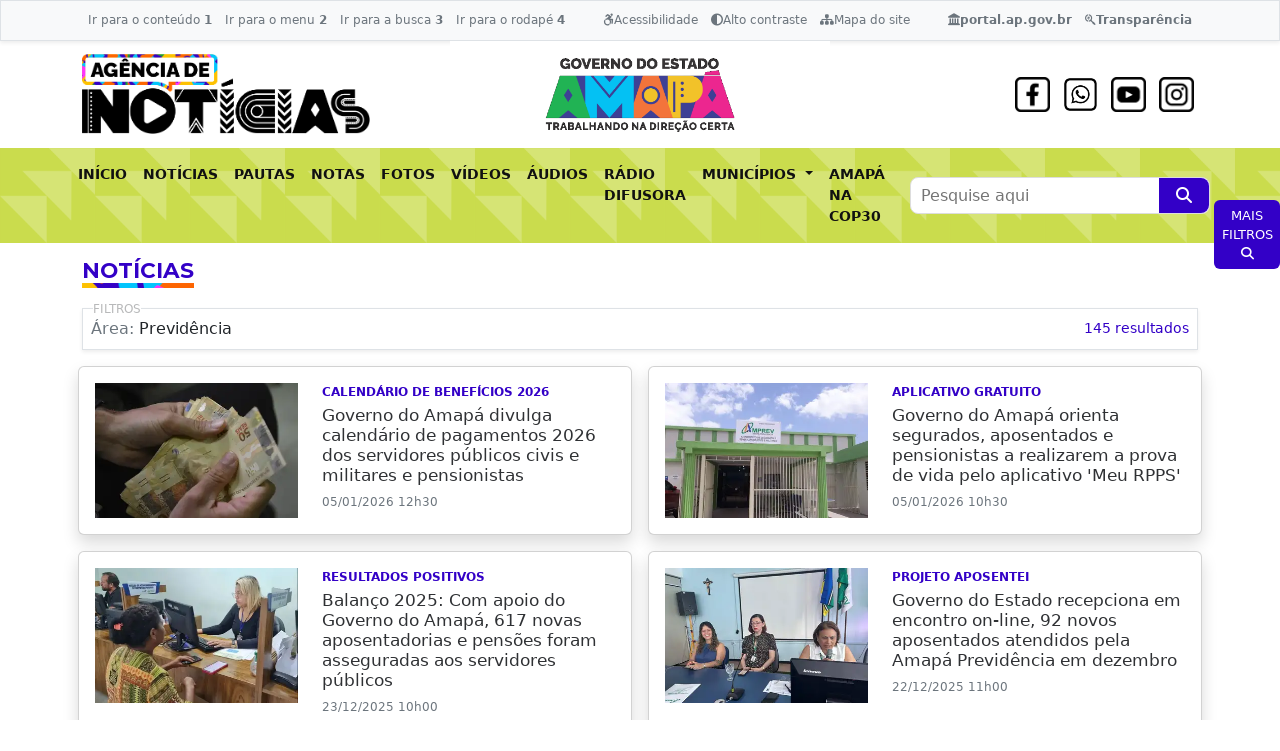

--- FILE ---
content_type: text/html
request_url: https://agenciaamapa.com.br/noticias?a=25
body_size: 34132
content:

<!DOCTYPE html>
<html lang="pt-br">
<head>
	<script async src="https://www.googletagmanager.com/gtag/js?id=G-1X61G833PH"></script>
<script>
  window.dataLayer = window.dataLayer || [];
  function gtag(){dataLayer.push(arguments);}
  gtag('js', new Date());

  gtag('config', 'G-1X61G833PH');
</script>
    <meta charset="UTF-8">
    <meta http-equiv="X-UA-Compatible" content="IE=edge">
    <meta name="viewport" content="width=device-width, initial-scale=1.0">
    <title>Notícias | Agência de Notícias do Amapá</title>
	<meta name="description" content="Agência de Notícias Oficial do Governo do Amapá" />
	<meta name="keywords" content="Amapá, agência, notícias, governo, pa, notícia, Amapá" />
	<link rel="apple-touch-icon-precomposed" sizes="57x57" href="/favicon/apple-touch-icon-57x57.png" />
<link rel="apple-touch-icon-precomposed" sizes="114x114" href="/favicon/apple-touch-icon-114x114.png" />
<link rel="apple-touch-icon-precomposed" sizes="72x72" href="/favicon/apple-touch-icon-72x72.png" />
<link rel="apple-touch-icon-precomposed" sizes="144x144" href="/favicon/apple-touch-icon-144x144.png" />
<link rel="apple-touch-icon-precomposed" sizes="60x60" href="/favicon/apple-touch-icon-60x60.png" />
<link rel="apple-touch-icon-precomposed" sizes="120x120" href="/favicon/apple-touch-icon-120x120.png" />
<link rel="apple-touch-icon-precomposed" sizes="76x76" href="/favicon/apple-touch-icon-76x76.png" />
<link rel="apple-touch-icon-precomposed" sizes="152x152" href="/favicon/apple-touch-icon-152x152.png" />
<link rel="icon" type="image/png" href="/favicon/favicon-196x196.png" sizes="196x196" />
<link rel="icon" type="image/png" href="/favicon/favicon-96x96.png" sizes="96x96" />
<link rel="icon" type="image/png" href="/favicon/favicon-32x32.png" sizes="32x32" />
<link rel="icon" type="image/png" href="/favicon/favicon-16x16.png" sizes="16x16" />
<link rel="icon" type="image/png" href="/favicon/favicon-128.png" sizes="128x128" />
<meta name="application-name" content="Agência de Notícias"/>
<meta name="msapplication-TileColor" content="#FFFFFF" />
<meta name="msapplication-TileImage" content="/favicon/mstile-144x144.png" />
<meta name="msapplication-square70x70logo" content="/favicon/mstile-70x70.png" />
<meta name="msapplication-square150x150logo" content="/favicon/mstile-150x150.png" />
<meta name="msapplication-wide310x150logo" content="/favicon/mstile-310x150.png" />
<meta name="msapplication-square310x310logo" content="/favicon/mstile-310x310.png" />

    
	<link rel="stylesheet" href="/css/bootstrap.min.css?202407181448">
	<link rel="stylesheet" href="/css/geral.css?202407181448">
	<link rel="stylesheet" href="/css/internas.css?202407181448">
	<link rel="stylesheet" href="/css/contrast.css?202407181448">
	
    <link rel="stylesheet" href="https://cdnjs.cloudflare.com/ajax/libs/font-awesome/6.2.0/css/all.min.css">    
</head>
<body>
    
<style>
.redes_topo img{
	width: 35px;
}
</style>
<header>
    <!--TOPO MOBILE-->
    <div class="d-lg-none topo topo_mobile">
        <div class="container">
            <div class="row">
                <div class="col-auto px-0 d-flex align-items-center">
                    <a class="fs-1 py-2 ps-3 pe-1 text-dark" data-bs-toggle="offcanvas" href="#offcanvasMenuMobile" role="button">
                        <i class="fa fa-bars" aria-hidden="true"></i>
                    </a>
                </div>

                <!--<div class="col d-flex align-items-center justify-content-evenly">
						
						<a href="/" title="Ir para a página inicial" style="text-align:center">
							<img src="/images/logo_gea.png" class="img-fluid" style="max-width:90%; max-height:50px" alt="Agência de Notícias do Amapá">
						</a>
					</div>-->


                <div class="col">
                    <div class="row align-items-center">

                        <div class="col p-1 text-center">
                            <a href="/" class="a_topo">
                                <img src="/images/logo_topo.png" class="img-fluid logo_agencia" alt="Agência de Notícias do Amapá">
                            </a>
                        </div>
                        <div class="col p-1 text-center">
                            <a href="/">
                                <img src="/images/logo_amapa_700.png" class="img-fluid logo_gea" alt="Governo do Amapá">
                            </a>
                        </div>

                    </div>
                </div>



                <div class="col-auto px-0 d-flex align-items-center">
                    <a class="fs-2 py-2 ps-1 pe-3 text-dark" data-bs-toggle="offcanvas" data-bs-target="#offcanvasBuscaMobile" aria-controls="offcanvasBuscaMobile">
                        <i class="fa fa-search" aria-hidden="true"></i>
                    </a>
                </div>
            </div>
        </div>



    </div>

    <!--SOBRETOPO-->
    <div class="bg-light acessibilidade border border-bottom shadow-sm d-none d-lg-block">
        <div class="container py-1">
            <div class="d-flex justify-content-between">
                <div>
                    <ul class="nav">
                        <li class="nav-item"><a class="nav-link text-secondary" accesskey="1" href="#main">Ir para o conteúdo <strong>1</strong> </a></li>
                        <li class="nav-item"><a class="nav-link text-secondary" accesskey="2" href="#navbar">Ir para o menu <strong>2</strong> </a></li>
                        <li class="nav-item"><a class="nav-link text-secondary" accesskey="3" href="#busca_portal">Ir para a busca <strong>3</strong> </a></li>
                        <li class="nav-item"><a class="nav-link text-secondary" accesskey="4" href="#rodape">Ir para o rodapé <strong>4</strong> </a></li>
                    </ul>
                </div>
                <div>
                    <ul class="nav">
                        <li class="nav-item"><a class="nav-link text-secondary" aria-current="page" href="/acessibilidade"><i class="fa-brands fa-accessible-icon"></i>Acessibilidade </a></li>
                        <li class="nav-item"><a class="nav-link text-secondary" href="javascript:void(0)" onclick="window.toggleContrast()"><i class="fa-solid fa-circle-half-stroke"></i>Alto contraste </a></li>
                        <li class="nav-item"><a class="nav-link text-secondary" href="/mapadosite"><i class="fa-solid fa-sitemap"></i>Mapa do site </a></li>
                    </ul>
                </div>

                <div>
                    <ul class="nav">
                        <li class="nav-item fw-bold">
                            <a class="nav-link text-secondary" aria-current="page" href="https://www.portal.ap.gov.br/" target="_blank"><i class="fa-solid fa-landmark"></i>portal.ap.gov.br</a>
                        </li>
                        <li class="nav-item fw-bold">
                            <a class="nav-link text-secondary" aria-current="page" href="http://www.transparencia.ap.gov.br/" target="_blank"><i class="fa-brands fa-searchengin"></i>Transparência</a>
                        </li>
                        <!--<li class="nav-item fw-bold">
                            <a class="nav-link text-secondary" aria-current="page" href="/pagina/2493/ouvidorias"><i class="fa-solid fa-ear-listen"></i>Ouvidoria</a>
                        </li>-->
                    </ul>
                </div>

            </div>
        </div>
    </div>



    <!--TOPO DESKTOP-->
    <div class="topo">
        <div class="d-none d-md-none d-lg-block">

            <div class="container">

                <div class="row align-items-center">

                    <div class="col-4 py-2">
                        <a href="/">
							<img src="/images/logo_topo.png" class="img-fluid text_logo" alt="Agência de Notícias do Amapá">
						</a>
                    </div>
					
					<div class="col-4 text-center bg-white py-3 ">
						<a href="https://www.portal.ap.gov.br/" target="_blank">
                            <img src="/images/logo_amapa_700.png" class="img-fluid logo_gea" alt="Governo do Amapá">
                        </a>
                    </div>					
					
					<div class="col-4 bg-white py-2 text-end redes_topo">
						<a href="https://www.facebook.com/governoamapa" title="Curta nossa página no Facebook" target="_blank" rel="noopener">
							<img class="mx-1" src="/images/icon_face.png" alt="Facebook">
						</a> 
						<a href="https://www.whatsapp.com/channel/0029Vb6JpUK3GJOpIq3AOD1E" title="Siga o canal do Governo do Amapá no WhatsApp" target="_blank" rel="noopener">
							<img class="mx-1" src="/images/icon_whatsapp.png" alt="WhatsApp">
						</a> 
						<a href="https://www.youtube.com/channel/UC_t5kDI7Esbg9ftn2Y8CP6A" title="Assine nosso Canal no Youtube" target="_blank" rel="noopener">
							<img class="mx-1" src="/images/icon_yt.png" alt="Youtube">
						</a> 
						<a href="https://www.instagram.com/governoamapa/" title="Siga nossa página no Instagram" target="_blank" rel="noopener">
							<img class="mx-1" src="/images/icon_insta.png" alt="Instagram">
						</a>
                    </div>

                </div>



            </div>
        </div>
        <div class="borda-topo"></div>

    </div>

    <div class="bg-topo_menu d-none d-md-none d-lg-block">
        <div class="container px-0">
            <nav id="navbar" class="navbar navbar-expand-lg badge-verde topo-nav fw-bold">
                <div class="container-fluid px-0">

                    <ul class="navbar-nav me-auto mb-2 mb-lg-0">
                        <li class="nav-item"><a class="nav-link " aria-current="page" href="/">INÍCIO</a> </li>
                        <li class="nav-item"><a class="nav-link " aria-current="page" href="/noticias">NOTÍCIAS</a> </li>
                        <li class="nav-item"><a class="nav-link" aria-current="page" href="/pautas">PAUTAS</a> </li>
                        <li class="nav-item"><a class="nav-link" aria-current="page" href="/notas">NOTAS</a> </li>
                        <li class="nav-item"><a class="nav-link" aria-current="page" href="/fotos">FOTOS</a> </li>
                        <li class="nav-item"><a class="nav-link" aria-current="page" href="/videos">VÍDEOS</a> </li>
						<li class="nav-item"><a class="nav-link" aria-current="page" href="/audios">ÁUDIOS</a> </li>
						<li class="nav-item"><a class="nav-link" aria-current="page" target="_blank" href="https://www.difusoramacapa.com.br/">RÁDIO DIFUSORA</a> </li>
                        <!-- CRIAR SUB MENU MUNUCÍPIOS -->

                        <li class="nav-item dropdown">
                            <a class="nav-link dropdown-toggle" href="#" role="button" data-bs-toggle="dropdown" aria-expanded="false">MUNICÍPIOS
                            </a>
                            <ul class="dropdown-menu">
                                
                                <li><a class="dropdown-item" href="noticias?q=&a=&tag=&regiao=8&p=&dataini=&datafim=">Amapá</a></li>
                                
                                <li><a class="dropdown-item" href="noticias?q=&a=&tag=&regiao=7&p=&dataini=&datafim=">Calçoene</a></li>
                                
                                <li><a class="dropdown-item" href="noticias?q=&a=&tag=&regiao=22&p=&dataini=&datafim=">Ferreira Gomes</a></li>
                                
                                <li><a class="dropdown-item" href="noticias?q=&a=&tag=&regiao=4&p=&dataini=&datafim=">Laranjal do Jari</a></li>
                                
                                <li><a class="dropdown-item" href="noticias?q=&a=&tag=&regiao=1&p=&dataini=&datafim=">Macapá</a></li>
                                
                                <li><a class="dropdown-item" href="noticias?q=&a=&tag=&regiao=5&p=&dataini=&datafim=">Mazagão</a></li>
                                
                                <li><a class="dropdown-item" href="noticias?q=&a=&tag=&regiao=3&p=&dataini=&datafim=">Oiapoque</a></li>
                                
                                <li><a class="dropdown-item" href="noticias?q=&a=&tag=&regiao=11&p=&dataini=&datafim=">Pedra Branca do Amapari</a></li>
                                
                                <li><a class="dropdown-item" href="noticias?q=&a=&tag=&regiao=6&p=&dataini=&datafim=">Porto Grande</a></li>
                                
                                <li><a class="dropdown-item" href="noticias?q=&a=&tag=&regiao=10&p=&dataini=&datafim=">Pracuuba</a></li>
                                
                                <li><a class="dropdown-item" href="noticias?q=&a=&tag=&regiao=2&p=&dataini=&datafim=">Santana</a></li>
                                
                                <li><a class="dropdown-item" href="noticias?q=&a=&tag=&regiao=9&p=&dataini=&datafim=">Tartarugalzinho</a></li>
                                
                                <li><a class="dropdown-item" href="noticias?q=&a=&tag=&regiao=12&p=&dataini=&datafim=">Vitória do Jari</a></li>
                                
                             
                            </ul>
                        </li>
						
						<li class="nav-item"><a class="nav-link" aria-current="page" href="https://agenciaamapa.com.br/cop30">AMAPÁ NA COP30</a> </li>

                    </ul>

                    <form action="/pesquisa" method="get" role="search" class="form_busca_geral">
                        <label class="visually-hidden" for="busca_portal">Pesquise aqui</label>
                        <input name="q" id="busca_portal" placeholder="Pesquise aqui" required min="3" maxlength="50" value="" type="search" autocomplete="off" aria-required="true">
                        <button type="submit" class="submit" aria-label="Pesquise aqui" title="Clique aqui para pesquisar o conteúdo">
                            <i class="fa fa-search" aria-hidden="true"></i>
                        </button>
                    </form>


                </div>
            </nav>
        </div>
    </div>
</header>

<!-- MENU LATERAL ----------------------------------------------------------------- -->

<div class="offcanvas offcanvas-start" style="max-width: 350px; width: 90%" tabindex="-1" id="offcanvasMenuMobile" aria-labelledby="offcanvasMenuMobileLabel">
    <div class="offcanvas-header bg-light border-bottom">
        <img src="/images/logo_topo.png" class="img-fluid" style="max-width: 60%; max-height: 50px" alt="Agência de Notícias do Amapá" />
        <a type="button" class="p-2 text-primary" data-bs-dismiss="offcanvas" aria-label="Close"><i class="fa fa-times" aria-hidden="true"></i></a>
    </div>
    <div class="offcanvas-body p-0">

        <ul class="list-group list-group-flush fw-500 px-3">
            <a class="list-group-item py-3 px-0" href="/">INÍCIO</a>
            <a class="list-group-item py-3 px-0" href="/noticias">NOTÍCIAS</a>
            <a class="list-group-item py-3 px-0" href="/pautas">PAUTAS</a>
            <a class="list-group-item py-3 px-0" href="/notas">NOTAS</a>
            <a class="list-group-item py-3 px-0" href="/fotos">FOTOS</a>
            <a class="list-group-item py-3 px-0" href="/videos">VÍDEOS</a>
			<a class="list-group-item py-3 px-0" href="/audios">ÁUDIOS</a>
			<a class="list-group-item py-3 px-0" target="_blank" href="https://www.difusoramacapa.com.br/">RÁDIO DIFUSORA</a>
			<li class="list-group-item py-3 px-0 nav-item dropdown">
				<a class="nav-link dropdown-toggle" href="#" role="button" data-bs-toggle="dropdown" aria-expanded="false">MUNICÍPIOS
				</a>
				<ul class="dropdown-menu">
					
					<li><a class="dropdown-item" href="noticias?q=&a=&tag=&regiao=8&p=&dataini=&datafim=">Amapá</a></li>
					
					<li><a class="dropdown-item" href="noticias?q=&a=&tag=&regiao=7&p=&dataini=&datafim=">Calçoene</a></li>
					
					<li><a class="dropdown-item" href="noticias?q=&a=&tag=&regiao=22&p=&dataini=&datafim=">Ferreira Gomes</a></li>
					
					<li><a class="dropdown-item" href="noticias?q=&a=&tag=&regiao=4&p=&dataini=&datafim=">Laranjal do Jari</a></li>
					
					<li><a class="dropdown-item" href="noticias?q=&a=&tag=&regiao=1&p=&dataini=&datafim=">Macapá</a></li>
					
					<li><a class="dropdown-item" href="noticias?q=&a=&tag=&regiao=5&p=&dataini=&datafim=">Mazagão</a></li>
					
					<li><a class="dropdown-item" href="noticias?q=&a=&tag=&regiao=3&p=&dataini=&datafim=">Oiapoque</a></li>
					
					<li><a class="dropdown-item" href="noticias?q=&a=&tag=&regiao=11&p=&dataini=&datafim=">Pedra Branca do Amapari</a></li>
					
					<li><a class="dropdown-item" href="noticias?q=&a=&tag=&regiao=6&p=&dataini=&datafim=">Porto Grande</a></li>
					
					<li><a class="dropdown-item" href="noticias?q=&a=&tag=&regiao=10&p=&dataini=&datafim=">Pracuuba</a></li>
					
					<li><a class="dropdown-item" href="noticias?q=&a=&tag=&regiao=2&p=&dataini=&datafim=">Santana</a></li>
					
					<li><a class="dropdown-item" href="noticias?q=&a=&tag=&regiao=9&p=&dataini=&datafim=">Tartarugalzinho</a></li>
					
					<li><a class="dropdown-item" href="noticias?q=&a=&tag=&regiao=12&p=&dataini=&datafim=">Vitória do Jari</a></li>
					
				 
				</ul>
			</li>
			<a class="list-group-item py-3 px-0" href="https://agenciaamapa.com.br/cop30">AMAPÁ NA COP30</a>
            <!--<a class="list-group-item py-3 px-0" href="/audios">PODCASTS</a>-->

        </ul>

        <div class="nav justify-content-center border-top border-bottom bg-light p-3">
            <a class="text-dark nav-item mx-1 p-2" href="/assessorias">Assessorias</a>
            <a class="text-dark nav-item mx-1 p-2" href="/jornalistas">Jornalistas</a>
        </div>

        <div class="nav justify-content-center border-top border-bottom px-2 pt-3 small">
            <a href="/acessibilidade" class="text-primary nav-item mx-3 mb-3" title="Acessibilidade">
                <i class="fas fa-wheelchair fa-1x me-1"></i>Acessibilidade
            </a>
            <a href="javascript:void(0)" id="altocontraste" class="text-primary nav-item mx-3 mb-3" onclick="window.toggleContrast()">
                <i class="fas fa-adjust fa-1x me-1"></i>Alto Contraste
            </a>
            <a href="/mapadosite" class="text-primary nav-item mx-3 mb-3" title="Mapa do Site">
                <i class="fas fa-sitemap fa-1x me-1"></i>Mapa do Site
            </a>
        </div>

        <a class="text-dark w-100 mt-3 fw-bold d-inline-block text-center" href="https://www.portal.ap.gov.br/" target="_blank">portal.ap.gov.br</a>

    </div>
</div>



<div class="offcanvas offcanvas-end" style="max-width: 350px; width: 90%" tabindex="-1" id="offcanvasBuscaMobile" aria-labelledby="offcanvasBuscaMobileLabel">
    <div class="offcanvas-header border-bottom">
        <h5 id="offcanvasBuscaMobileLabel" class="offcanvas-title text-primary">Ferramenta de pesquisa</h5>
        <a type="button" class="p-2 text-primary" data-bs-dismiss="offcanvas" aria-label="Close"><i class="fa fa-times" aria-hidden="true"></i></a>
    </div>
    <div class="offcanvas-body bg-light">
        <div class="row">
            <div class="col-12">
                <div class="search_page_busca">
                    <form action="/pesquisa" method="get" role="search">

                        <div class="filtros_busca_input_group mb-3">
                            <label class="visually-hidden" for="fs_filtros_busca_input">Pesquise aqui</label>
                            <input class="filtros_busca_input" name="q" id="fs_filtros_busca_input" maxlength="50" placeholder="Pesquise aqui" value="" type="search" autocomplete="off">
                            <button type="submit" class="filtros_busca_bt_search" aria-label="Buscar" title="Clique aqui para pesquisar o conteúdo">
                                <i class="fa fa-search" aria-hidden="true"></i>
                            </button>
                        </div>

                        <div class="box_filtro_busca">

                            <div class="row">
                                <div class="col-12">
                                    <div class="row">
                                        <!--COLUNAS INICIO-->

                                        <div class="col-12">
                                            <div class="row">
                                                <div class="col-12 mb-3">
                                                    <div class="small fw-500 mb-1">ÁREA DE GOVERNO</div>
                                                    <div class="">
                                                        <label class="visually-hidden" for="fs_a">Área de Governo</label>
                                                        <select class="form-select form-select-sm" name="a" id="fs_a">
                                                            <option value="">Em qualquer área</option>
                                                            
                                                            <option value="2" >Administração</option>
                                                            
                                                            <option value="66" >Administração Penitenciária</option>
                                                            
                                                            <option value="40" >Água e Esgoto</option>
                                                            
                                                            <option value="22" >Assistência Social</option>
                                                            
                                                            <option value="44" >Atendimento ao Cidadão</option>
                                                            
                                                            <option value="48" >Banco de Sangue</option>
                                                            
                                                            <option value="60" >Bem Estar Animal</option>
                                                            
                                                            <option value="62" >Bombeiros</option>
                                                            
                                                            <option value="8" >Ciência e Tecnologia</option>
                                                            
                                                            <option value="37" >Comércio Exterior</option>
                                                            
                                                            <option value="1" >Comunicação</option>
                                                            
                                                            <option value="30" >Controladoria Geral</option>
                                                            
                                                            <option value="64" >Criança e Adolescente</option>
                                                            
                                                            <option value="19" >Cultura</option>
                                                            
                                                            <option value="42" >Defensoria Pública</option>
                                                            
                                                            <option value="11" >Desenvolv. Econômico</option>
                                                            
                                                            <option value="7" >Desenvolvimento das Cidades</option>
                                                            
                                                            <option value="28" >Desenvolvimento Rural</option>
                                                            
                                                            <option value="58" >Direito das Mulheres</option>
                                                            
                                                            <option value="61" >Direito do Consumidor</option>
                                                            
                                                            <option value="69" >Direitos Humanos</option>
                                                            
                                                            <option value="4" >Educação</option>
                                                            
                                                            <option value="3" >Esporte e Lazer</option>
                                                            
                                                            <option value="5" >Fazenda</option>
                                                            
                                                            <option value="47" >Fomento e Crédito</option>
                                                            
                                                            <option value="67" >Gabinete Civil</option>
                                                            
                                                            <option value="24" >Governo e Gestão Estratég.</option>
                                                            
                                                            <option value="10" >Habitação</option>
                                                            
                                                            <option value="68" >Igualdade Racial</option>
                                                            
                                                            <option value="55" >Infraestrutura</option>
                                                            
                                                            <option value="56" >Inspeção Agropecuária</option>
                                                            
                                                            <option value="41" >Junta Comercial</option>
                                                            
                                                            <option value="17" >Justiça e Segurança</option>
                                                            
                                                            <option value="15" >Juventude</option>
                                                            
                                                            <option value="65" >Licitações e Compras</option>
                                                            
                                                            <option value="9" >Meio Ambiente</option>
                                                            
                                                            <option value="35" >Mineração</option>
                                                            
                                                            <option value="26" >Mobilização e Particip. Popular</option>
                                                            
                                                            <option value="21" >Pesca</option>
                                                            
                                                            <option value="70" >Pesos e Medidas</option>
                                                            
                                                            <option value="20" >Planejamento</option>
                                                            
                                                            <option value="59" >Povos Indígenas</option>
                                                            
                                                            <option value="25" selected>Previdência </option>
                                                            
                                                            <option value="32" >Procuradoria Geral</option>
                                                            
                                                            <option value="52" >Reguladoria de Serv. Públicos</option>
                                                            
                                                            <option value="51" >Representação em Brasília</option>
                                                            
                                                            <option value="12" >Saúde</option>
                                                            
                                                            <option value="43" >Tecnologia da Informação</option>
                                                            
                                                            <option value="36" >Trabalho e Empreendedorismo</option>
                                                            
                                                            <option value="49" >Trânsito</option>
                                                            
                                                            <option value="6" >Transportes</option>
                                                            
                                                            <option value="38" >Transposição</option>
                                                            
                                                            <option value="14" >Turismo</option>
                                                            
                                                        </select>
                                                    </div>
                                                </div>
                                            </div>
                                        </div>

                                        <div class="col-12">
                                            <div class="row">
                                                <div class="col-12 mb-3">
                                                    <div class="small fw-500 mb-1">TAGS</div>
                                                    <div class="">
                                                        <label class="visually-hidden" for="fs_tag">Tags</label>
                                                        <select class="form-select form-select-sm" name="tag" id="fs_tag">
                                                            <option value="">Qualquer</option>
                                                            
                                                            <option value="113" >13 de Setembro</option>
                                                            
                                                            <option value="355" >1ª ExpoAmazônia</option>
                                                            
                                                            <option value="143" >29º Encontro dos Tambores</option>
                                                            
                                                            <option value="353" >54ª Expofeira do Amapá</option>
                                                            
                                                            <option value="237" >Abrigo São José</option>
                                                            
                                                            <option value="236" >Abril Azul</option>
                                                            
                                                            <option value="255" >Abril Verde</option>
                                                            
                                                            <option value="323" >Acessibilidade</option>
                                                            
                                                            <option value="96" >Acolher Amapá</option>
                                                            
                                                            <option value="82" >agosto dourado</option>
                                                            
                                                            <option value="73" >Agosto Lilás</option>
                                                            
                                                            <option value="55" >agricultor</option>
                                                            
                                                            <option value="53" >agricultura familiar</option>
                                                            
                                                            <option value="288" >Águas do Amapá</option>
                                                            
                                                            <option value="350" >Aldeia da Paz</option>
                                                            
                                                            <option value="266" >Aleitamento</option>
                                                            
                                                            <option value="81" >amamentação</option>
                                                            
                                                            <option value="253" >Amapá Afro</option>
                                                            
                                                            <option value="122" >Amapá Cacau</option>
                                                            
                                                            <option value="86" >Amapá em obra</option>
                                                            
                                                            <option value="108" >Amapá mais produtivo</option>
                                                            
                                                            <option value="300" >Amapá Mais Seguro</option>
                                                            
                                                            <option value="340" >Amapá Por Todas Elas</option>
                                                            
                                                            <option value="74" >Amapá Sem Fome</option>
                                                            
                                                            <option value="46" >Amapá Verde</option>
                                                            
                                                            <option value="330" >Amazônia Legal</option>
                                                            
                                                            <option value="114" >aniversário do ex-Território</option>
                                                            
                                                            <option value="88" >apa do curiaú</option>
                                                            
                                                            <option value="49" >Arraiá do Povo</option>
                                                            
                                                            <option value="312" >Arraiá dos Residenciá</option>
                                                            
                                                            <option value="85" >Astronomia no Meio do Mundo</option>
                                                            
                                                            <option value="138" >aulão do enem</option>
                                                            
                                                            <option value="139" >aulão show</option>
                                                            
                                                            <option value="244" >Autismo</option>
                                                            
                                                            <option value="172" >autocuidado</option>
                                                            
                                                            <option value="379" >AVC</option>
                                                            
                                                            <option value="389" >Balanço 2025</option>
                                                            
                                                            <option value="267" >Banco de Leite Humano</option>
                                                            
                                                            <option value="180" >Bando de Leite Humano</option>
                                                            
                                                            <option value="221" >Barisus</option>
                                                            
                                                            <option value="181" >Bebês prematuros</option>
                                                            
                                                            <option value="384" >Biblioteca Pública Estadual Elcy Lacerda</option>
                                                            
                                                            <option value="313" >Bioeconomia</option>
                                                            
                                                            <option value="165" >Bora, Mana!</option>
                                                            
                                                            <option value="249" >Brasil Alfabetizado</option>
                                                            
                                                            <option value="48" >Cadastro Nacional da Agricultura Familiar</option>
                                                            
                                                            <option value="164" >Caminhos do Laguinho</option>
                                                            
                                                            <option value="3" >Campanhas de Vacinação</option>
                                                            
                                                            <option value="206" >Câncer</option>
                                                            
                                                            <option value="205" >câncer colorretal </option>
                                                            
                                                            <option value="279" >câncer de boca</option>
                                                            
                                                            <option value="192" >Câncer de colo do útero</option>
                                                            
                                                            <option value="170" >câncer de mama</option>
                                                            
                                                            <option value="391" >câncer de pele</option>
                                                            
                                                            <option value="334" >Capacitação</option>
                                                            
                                                            <option value="352" >Caps AD</option>
                                                            
                                                            <option value="395" >Caps Gentileza</option>
                                                            
                                                            <option value="72" >Carnaval</option>
                                                            
                                                            <option value="156" >Carnaval 2025</option>
                                                            
                                                            <option value="400" >Carnaval 2026</option>
                                                            
                                                            <option value="154" >Carnaval do Meio do Mundo</option>
                                                            
                                                            <option value="157" >Carnaval do Povo</option>
                                                            
                                                            <option value="159" >Carnaval do Povo nos Residenciais</option>
                                                            
                                                            <option value="367" >Carreta Delas</option>
                                                            
                                                            <option value="356" >Casa da Mulher Brasileira</option>
                                                            
                                                            <option value="259" >Casa de Apoio</option>
                                                            
                                                            <option value="258" >Casa de Apoio do Amapá em Belém</option>
                                                            
                                                            <option value="58" >Casa do Trabalhador</option>
                                                            
                                                            <option value="359" >Central de Libras</option>
                                                            
                                                            <option value="201" >Central de Regulação</option>
                                                            
                                                            <option value="125" >Central do Enem</option>
                                                            
                                                            <option value="276" >Centro de Especialidades Odontológicas</option>
                                                            
                                                            <option value="97" >Centro de Música Walkíria Lima</option>
                                                            
                                                            <option value="115" >Centro de Radioterapia do Amapá</option>
                                                            
                                                            <option value="220" >Centro de Referência em Doenças Tropicais</option>
                                                            
                                                            <option value="153" >Centro de Valorização da Educação (CVeduc)</option>
                                                            
                                                            <option value="246" >Centro Mundo Azul</option>
                                                            
                                                            <option value="135" >Centros de Especialidades Odontológicas</option>
                                                            
                                                            <option value="277" >CEO</option>
                                                            
                                                            <option value="254" >Cepajob em Ação</option>
                                                            
                                                            <option value="208" >Cerpis</option>
                                                            
                                                            <option value="321" >certidão de nascimento</option>
                                                            
                                                            <option value="160" >Ciclo do Marabaixo</option>
                                                            
                                                            <option value="303" >Ciência e Tecnologia</option>
                                                            
                                                            <option value="360" >CilSaúde</option>
                                                            
                                                            <option value="348" >Cineteatrotour</option>
                                                            
                                                            <option value="364" >Cintilografia</option>
                                                            
                                                            <option value="368" >Círio de Nazaré 2025</option>
                                                            
                                                            <option value="252" >cirurgia ortopédica </option>
                                                            
                                                            <option value="189" >cirurgias</option>
                                                            
                                                            <option value="67" >Clima no Amapá</option>
                                                            
                                                            <option value="306" >Comissão Mista Transfronteiriça (CMT)</option>
                                                            
                                                            <option value="79" >Complexo do Aturiá</option>
                                                            
                                                            <option value="68" >concurso</option>
                                                            
                                                            <option value="70" >concurso da educação</option>
                                                            
                                                            <option value="93" >concurso da PM</option>
                                                            
                                                            <option value="69" >concurso público</option>
                                                            
                                                            <option value="202" >Consultas médicas</option>
                                                            
                                                            <option value="104" >Cooperação Interinstitucional</option>
                                                            
                                                            <option value="223" >COP da Amazônia</option>
                                                            
                                                            <option value="142" >COP29</option>
                                                            
                                                            <option value="99" >COP30</option>
                                                            
                                                            <option value="377" >Corrida do Servidor Público</option>
                                                            
                                                            <option value="296" >Covid-19</option>
                                                            
                                                            <option value="219" >CRDT</option>
                                                            
                                                            <option value="178" >Creap</option>
                                                            
                                                            <option value="51" >Crescendo Juntos</option>
                                                            
                                                            <option value="362" >De Olho no Olhinho</option>
                                                            
                                                            <option value="371" >Defesa do Consumidor</option>
                                                            
                                                            <option value="229" >Delas Tech</option>
                                                            
                                                            <option value="163" >dentista</option>
                                                            
                                                            <option value="347" >Desenvolvimento Sustentável</option>
                                                            
                                                            <option value="390" >Dezembro Laranja</option>
                                                            
                                                            <option value="146" >Dezembro Vermelho</option>
                                                            
                                                            <option value="269" >Dia da Enfermagem</option>
                                                            
                                                            <option value="174" >Dia da Mulher</option>
                                                            
                                                            <option value="376" >Dia das Crianças</option>
                                                            
                                                            <option value="260" >Dia das Mães</option>
                                                            
                                                            <option value="256" >Dia do Trabalhador</option>
                                                            
                                                            <option value="324" >Direitos Humanos</option>
                                                            
                                                            <option value="66" >diversidade</option>
                                                            
                                                            <option value="309" >Doador de sangue</option>
                                                            
                                                            <option value="196" >Doenças renais</option>
                                                            
                                                            <option value="214" >doenças respiratórias</option>
                                                            
                                                            <option value="215" >doenças sazonais</option>
                                                            
                                                            <option value="190" >Dr. Teles</option>
                                                            
                                                            <option value="333" >educação</option>
                                                            
                                                            <option value="52" >Educação de Jovens e Adultos</option>
                                                            
                                                            <option value="150" >Educação Quilombola</option>
                                                            
                                                            <option value="42" >Empregos e oportunidades</option>
                                                            
                                                            <option value="383" >Encontro dos Tambores</option>
                                                            
                                                            <option value="137" >enem</option>
                                                            
                                                            <option value="136" >enem 2024 </option>
                                                            
                                                            <option value="268" >Enfermeiros</option>
                                                            
                                                            <option value="230" >Escola de Saúde Pública</option>
                                                            
                                                            <option value="293" >Escola Segura</option>
                                                            
                                                            <option value="203" >Especialidades</option>
                                                            
                                                            <option value="399" >Esporte Paralímpico</option>
                                                            
                                                            <option value="200" >Estádio Augusto Antunes</option>
                                                            
                                                            <option value="374" >Estádio Zerão</option>
                                                            
                                                            <option value="28" >Expofeira do Amapá</option>
                                                            
                                                            <option value="316" >FAMCSA</option>
                                                            
                                                            <option value="36" >Feceap</option>
                                                            
                                                            <option value="4" >Festa de São Tiago</option>
                                                            
                                                            <option value="118" >Festival Amazônia Eco Música</option>
                                                            
                                                            <option value="59" >Festival da Mandioca</option>
                                                            
                                                            <option value="145" >Festival e Feira Cultural dos Povos Indígenas do Amapá e do Norte do Pará</option>
                                                            
                                                            <option value="366" >Festival Equinócio</option>
                                                            
                                                            <option value="273" >Fiocruz</option>
                                                            
                                                            <option value="345" >Floresta Protegida</option>
                                                            
                                                            <option value="134" >Folia Literária Internacional do Amapá</option>
                                                            
                                                            <option value="305" >Força Nacional do SUS</option>
                                                            
                                                            <option value="120" >Fortaleza de São José de Macapá</option>
                                                            
                                                            <option value="77" >fronteira</option>
                                                            
                                                            <option value="386" >Gestão Ambiental</option>
                                                            
                                                            <option value="155" >Gestão Cultural na Estrada</option>
                                                            
                                                            <option value="287" >Gestão das Águas</option>
                                                            
                                                            <option value="183" >gestão de saúde</option>
                                                            
                                                            <option value="182" >gestão hospitalar</option>
                                                            
                                                            <option value="398" >Ginásio Paulo Conrado</option>
                                                            
                                                            <option value="224" >golpe</option>
                                                            
                                                            <option value="365" >Governo em Ação</option>
                                                            
                                                            <option value="283" >Grupo Tático Aéreo</option>
                                                            
                                                            <option value="231" >GTA</option>
                                                            
                                                            <option value="78" >Guiana Francesa</option>
                                                            
                                                            <option value="388" >Habilita Amapá</option>
                                                            
                                                            <option value="213" >HCA</option>
                                                            
                                                            <option value="212" >Hcal</option>
                                                            
                                                            <option value="111" >HE</option>
                                                            
                                                            <option value="112" >HE de Macapá</option>
                                                            
                                                            <option value="308" >Hemoap</option>
                                                            
                                                            <option value="195" >Hemodiálise</option>
                                                            
                                                            <option value="381" >HIV</option>
                                                            
                                                            <option value="65" >hospital</option>
                                                            
                                                            <option value="131" >Hospital da Criança e do Adolescente</option>
                                                            
                                                            <option value="144" >Hospital da Mulher Mãe Luzia</option>
                                                            
                                                            <option value="123" >Hospital de Clínicas Dr. Alberto Lima</option>
                                                            
                                                            <option value="83" >Hospital de Emergência</option>
                                                            
                                                            <option value="117" >Hospital de Pequeno Porte Maria Odete Vilhena Parize</option>
                                                            
                                                            <option value="185" >Hospital de Porto Grande</option>
                                                            
                                                            <option value="228" >Hospital Estadual de Laranjal do Jari</option>
                                                            
                                                            <option value="235" >Hospital Estadual de Oiapoque</option>
                                                            
                                                            <option value="184" >Hospital Estadual de Santana</option>
                                                            
                                                            <option value="90" >Hospital Universitário</option>
                                                            
                                                            <option value="291" >HU</option>
                                                            
                                                            <option value="133" >Hub de Inovação do Amapá</option>
                                                            
                                                            <option value="233" >Ibama</option>
                                                            
                                                            <option value="238" >idosos</option>
                                                            
                                                            <option value="331" >Incêndios florestais</option>
                                                            
                                                            <option value="335" >Inclusão</option>
                                                            
                                                            <option value="295" >Influenza</option>
                                                            
                                                            <option value="280" >Inova Amazônia Summit</option>
                                                            
                                                            <option value="265" >Inova Vale do Jari</option>
                                                            
                                                            <option value="149" >Instituto de Hematologia e Hemoterapia do Amapá</option>
                                                            
                                                            <option value="274" >inverno amazônico</option>
                                                            
                                                            <option value="247" >IPVA</option>
                                                            
                                                            <option value="71" >jogos escolares</option>
                                                            
                                                            <option value="89" >Jovem Senador</option>
                                                            
                                                            <option value="320" >Julho Amarelo</option>
                                                            
                                                            <option value="285" >Junho Verde</option>
                                                            
                                                            <option value="310" >Junho Vermelho</option>
                                                            
                                                            <option value="297" >Justiça e Segurança</option>
                                                            
                                                            <option value="62" >Lei Paulo Gustavo</option>
                                                            
                                                            <option value="41" >Lei Seca</option>
                                                            
                                                            <option value="80" >leite materno</option>
                                                            
                                                            <option value="261" >lúpus</option>
                                                            
                                                            <option value="173" >Macapaba</option>
                                                            
                                                            <option value="64" >Mãe Luzia</option>
                                                            
                                                            <option value="264" >Maio de Luta Antimanicomial</option>
                                                            
                                                            <option value="278" >Maio Vermelho</option>
                                                            
                                                            <option value="57" >Mais Médicos</option>
                                                            
                                                            <option value="378" >Mais Saúde Vascular</option>
                                                            
                                                            <option value="188" >Mais Sorriso</option>
                                                            
                                                            <option value="227" >Mais Visão</option>
                                                            
                                                            <option value="169" >mamografia</option>
                                                            
                                                            <option value="207" >Março Azul Marinho</option>
                                                            
                                                            <option value="171" >Março Lilás</option>
                                                            
                                                            <option value="232" >margem equatorial</option>
                                                            
                                                            <option value="63" >maternidade</option>
                                                            
                                                            <option value="197" >Maternidade Bem Nascer</option>
                                                            
                                                            <option value="87" >meio ambiente</option>
                                                            
                                                            <option value="314" >Mercado de Carbono</option>
                                                            
                                                            <option value="325" >Merenda Escolar</option>
                                                            
                                                            <option value="373" >metanol</option>
                                                            
                                                            <option value="225" >Método Canguru</option>
                                                            
                                                            <option value="109" >Minha Primeira Empresa</option>
                                                            
                                                            <option value="351" >Ministério da Saúde</option>
                                                            
                                                            <option value="209" >Miracema</option>
                                                            
                                                            <option value="322" >Mobilidade Urbana</option>
                                                            
                                                            <option value="250" >Monja Coen</option>
                                                            
                                                            <option value="358" >Monumento Marco Zero do Equador</option>
                                                            
                                                            <option value="327" >Museu Kuahí</option>
                                                            
                                                            <option value="107" >Museu Sacaca</option>
                                                            
                                                            <option value="148" >Natal Luz</option>
                                                            
                                                            <option value="176" >necessidades especiais</option>
                                                            
                                                            <option value="194" >Nefrologia</option>
                                                            
                                                            <option value="177" >neurodivergentes</option>
                                                            
                                                            <option value="332" >Nota Amapaense</option>
                                                            
                                                            <option value="349" >Nova Orla</option>
                                                            
                                                            <option value="140" >NOVEMBRO AZUL</option>
                                                            
                                                            <option value="382" >Novembro Roxo</option>
                                                            
                                                            <option value="45" >Novo Amapá Jovem</option>
                                                            
                                                            <option value="61" >Novo Caged</option>
                                                            
                                                            <option value="119" >Novo Cândido Portinari</option>
                                                            
                                                            <option value="289" >Novo Código de Governança Socioambiental</option>
                                                            
                                                            <option value="130" >Novo HE</option>
                                                            
                                                            <option value="29" >Novo Hosp. de Emergência</option>
                                                            
                                                            <option value="222" >Obesidade</option>
                                                            
                                                            <option value="162" >odontologia</option>
                                                            
                                                            <option value="105" >Olimpíada Brasileira de Robótica </option>
                                                            
                                                            <option value="251" >ONG Carlos Daniel</option>
                                                            
                                                            <option value="121" >Operação Lei Seca</option>
                                                            
                                                            <option value="126" >Outubro Rosa</option>
                                                            
                                                            <option value="211" >PAI</option>
                                                            
                                                            <option value="75" >parada</option>
                                                            
                                                            <option value="60" >Parada do Orgulho LGBTQIAPN+</option>
                                                            
                                                            <option value="101" >Parque Residência</option>
                                                            
                                                            <option value="242" >Páscoa Divertida 2025</option>
                                                            
                                                            <option value="241" >Páscoa Encantada</option>
                                                            
                                                            <option value="319" >passarelas em concreto</option>
                                                            
                                                            <option value="326" >Pavimentação</option>
                                                            
                                                            <option value="281" >Pesca Esportiva e Amadora</option>
                                                            
                                                            <option value="234" >Petrobras</option>
                                                            
                                                            <option value="342" >Petróleo</option>
                                                            
                                                            <option value="304" >Planetário Móvel</option>
                                                            
                                                            <option value="394" >Plano Estadual de Arborização Urbana</option>
                                                            
                                                            <option value="141" >Policia Civil nas Escolas</option>
                                                            
                                                            <option value="372" >Policlínica</option>
                                                            
                                                            <option value="318" >Ponte Firme</option>
                                                            
                                                            <option value="370" >população LGBTQIAPN+</option>
                                                            
                                                            <option value="298" >Povos Indígenas</option>
                                                            
                                                            <option value="315" >Povos Tradicionais</option>
                                                            
                                                            <option value="216" >Práticas integrativas</option>
                                                            
                                                            <option value="151" >Pré-matrícula escolar</option>
                                                            
                                                            <option value="124" >Prêmio Robério Nobre</option>
                                                            
                                                            <option value="299" >pré-natal</option>
                                                            
                                                            <option value="168" >prioridade absoluta</option>
                                                            
                                                            <option value="329" >Programa Afrocientista</option>
                                                            
                                                            <option value="375" >Programa Agora tem Especialistas</option>
                                                            
                                                            <option value="116" >Programa Jovem Descolado</option>
                                                            
                                                            <option value="106" >Programa Jovem Governador</option>
                                                            
                                                            <option value="103" >Programa Mais Sorriso</option>
                                                            
                                                            <option value="275" >programa Zera Fila</option>
                                                            
                                                            <option value="100" >Projeto Afro Mulher</option>
                                                            
                                                            <option value="392" >Projeto Samuzinho</option>
                                                            
                                                            <option value="210" >Pronto Atendimento Infantil</option>
                                                            
                                                            <option value="84" >pronto socorro</option>
                                                            
                                                            <option value="95" >Qualifica Amapá</option>
                                                            
                                                            <option value="132" >Quinta Feliz</option>
                                                            
                                                            <option value="393" >raio-x</option>
                                                            
                                                            <option value="179" >Reabilita Amapá</option>
                                                            
                                                            <option value="175" >reabilitação</option>
                                                            
                                                            <option value="357" >Receita Federal</option>
                                                            
                                                            <option value="286" >Recursos Hídricos </option>
                                                            
                                                            <option value="50" >Rede de Atendimento à Mulher</option>
                                                            
                                                            <option value="102" >Região dos Lagos</option>
                                                            
                                                            <option value="47" >Regularização Fundiária</option>
                                                            
                                                            <option value="343" >Reserva de Desenvolvimento Sustentável (RDS) do Rio Iratapuru</option>
                                                            
                                                            <option value="158" >Residencial Nelson dos Anjos</option>
                                                            
                                                            <option value="147" >Réveillon do Amapá - o maior ano novo da Amazônia</option>
                                                            
                                                            <option value="385" >Réveillon do Amapá 2026</option>
                                                            
                                                            <option value="282" >rio Amazonas</option>
                                                            
                                                            <option value="380" >SAE/CTA</option>
                                                            
                                                            <option value="263" >Samu</option>
                                                            
                                                            <option value="262" >Samu Amapá</option>
                                                            
                                                            <option value="346" >Santuário de Árvores Gigantes</option>
                                                            
                                                            <option value="161" >saúde</option>
                                                            
                                                            <option value="187" >Saúde bucal</option>
                                                            
                                                            <option value="354" >saúde do homem</option>
                                                            
                                                            <option value="339" >Saúde do servidor</option>
                                                            
                                                            <option value="248" >Saúde indígena</option>
                                                            
                                                            <option value="240" >saúde mental</option>
                                                            
                                                            <option value="243" >Se beber, não dirija</option>
                                                            
                                                            <option value="94" >Selo Amapá</option>
                                                            
                                                            <option value="387" >Selo Ouro</option>
                                                            
                                                            <option value="92" >Semana do Estudante</option>
                                                            
                                                            <option value="363" >Serviço Aeromédico</option>
                                                            
                                                            <option value="226" >Sesa</option>
                                                            
                                                            <option value="361" >Setembro Amarelo</option>
                                                            
                                                            <option value="270" >síndromes gripais</option>
                                                            
                                                            <option value="271" >síndromes respiratórias</option>
                                                            
                                                            <option value="43" >Sine</option>
                                                            
                                                            <option value="76" >Sistema de Cadastro de Regularização Fundiária</option>
                                                            
                                                            <option value="284" >situação de emergência em saúde pública</option>
                                                            
                                                            <option value="292" >SRAG</option>
                                                            
                                                            <option value="110" >Startup20</option>
                                                            
                                                            <option value="302" >Super Fácil</option>
                                                            
                                                            <option value="307" >Super Fácil das Águas</option>
                                                            
                                                            <option value="204" >SUS</option>
                                                            
                                                            <option value="91" >taf</option>
                                                            
                                                            <option value="152" >Tambores do Meio do Mundo</option>
                                                            
                                                            <option value="245" >TEA</option>
                                                            
                                                            <option value="239" >TEAcolho</option>
                                                            
                                                            <option value="396" >telediagnóstico</option>
                                                            
                                                            <option value="397" >telemedicina</option>
                                                            
                                                            <option value="328" >Terminal Hidroviário Engenheiro Hercílio da Luz Mescouto</option>
                                                            
                                                            <option value="338" >teste do coraçãozinho</option>
                                                            
                                                            <option value="337" >teste do olhinho</option>
                                                            
                                                            <option value="257" >Teste do Pezinho</option>
                                                            
                                                            <option value="317" >TFD</option>
                                                            
                                                            <option value="311" >Trabalho e Empreendedorismo</option>
                                                            
                                                            <option value="54" >trabalho no campo</option>
                                                            
                                                            <option value="369" >Transcendendo Barreiras</option>
                                                            
                                                            <option value="336" >triagem neonatal</option>
                                                            
                                                            <option value="218" >UBS</option>
                                                            
                                                            <option value="191" >Unacon</option>
                                                            
                                                            <option value="344" >Unidade De Conservação</option>
                                                            
                                                            <option value="166" >Unidade Mista</option>
                                                            
                                                            <option value="301" >Unidade Mista de Pedra Branca do Amapari</option>
                                                            
                                                            <option value="217" >Unidade Mista de Saúde de Mazagão</option>
                                                            
                                                            <option value="198" >UPA</option>
                                                            
                                                            <option value="199" >UPA Laranjal do Jari</option>
                                                            
                                                            <option value="186" >UPA Zona Norte</option>
                                                            
                                                            <option value="290" >UTI pediátrica</option>
                                                            
                                                            <option value="294" >Vacinação</option>
                                                            
                                                            <option value="272" >Vírus Sincicial Respiratório</option>
                                                            
                                                            <option value="167" >Vitória do Jari</option>
                                                            
                                                            <option value="56" >Volta às aulas</option>
                                                            
                                                            <option value="193" >Zera Fila</option>
                                                            
                                                        </select>
                                                    </div>
                                                </div>
                                            </div>
                                        </div>

                                        <div class="col-12">
                                            <div class="row">
                                                <div class="col-12 mb-3">
                                                    <div class="small fw-500 mb-1">LOCALIDADES</div>
                                                    <div class="">
                                                        <label class="visually-hidden" for="fs_regiao">Localidades</label>
                                                        <select class="form-select form-select-sm" name="regiao" id="fs_regiao">
                                                            <option value="">Qualquer</option>
                                                            
                                                            <option value="8" >AP - Amapá</option>
                                                            
                                                            <option value="7" >AP - Calçoene</option>
                                                            
                                                            <option value="21" >AP - Cutias do Araguari</option>
                                                            
                                                            <option value="22" >AP - Ferreira Gomes</option>
                                                            
                                                            <option value="20" >AP - Itaubal</option>
                                                            
                                                            <option value="4" >AP - Laranjal do Jari</option>
                                                            
                                                            <option value="1" >AP - Macapá</option>
                                                            
                                                            <option value="5" >AP - Mazagão</option>
                                                            
                                                            <option value="3" >AP - Oiapoque</option>
                                                            
                                                            <option value="11" >AP - Pedra Branca do Amapari</option>
                                                            
                                                            <option value="6" >AP - Porto Grande</option>
                                                            
                                                            <option value="10" >AP - Pracuuba</option>
                                                            
                                                            <option value="2" >AP - Santana</option>
                                                            
                                                            <option value="13" >AP - Serra do Navio</option>
                                                            
                                                            <option value="9" >AP - Tartarugalzinho</option>
                                                            
                                                            <option value="12" >AP - Vitória do Jari</option>
                                                            
                                                            <option value="14" >BR - Amapá</option>
                                                            
                                                            <option value="15" >BR - Distrito Federal</option>
                                                            
                                                            <option value="23" >BR - Outros Estados</option>
                                                            
                                                            <option value="18" >BR - Pará</option>
                                                            
                                                            <option value="16" >BR - Rio de Janeiro</option>
                                                            
                                                            <option value="17" >BR - São Paulo</option>
                                                            
                                                            <option value="19" >EX - Exterior</option>
                                                            
                                                        </select>
                                                    </div>
                                                </div>
                                            </div>
                                        </div>

                                        <div class="12 mb-3">
                                            <div class="small fw-500 mb-1">CONTEÚDO</div>
                                            <div class="form-check">
                                                <input class="form-check-input" type="radio" name="c" id="fs_c1" value="" checked>
                                                <label class="form-check-label" for="fs_c1">Todos</label>
                                            </div>
                                            <div class="form-check">
                                                <input class="form-check-input" type="radio" name="c" id="fs_c6" value="noticias" >
                                                <label class="form-check-label" for="fs_c6">Notícias</label>
                                            </div>
                                            <div class="form-check">
                                                <input class="form-check-input" type="radio" name="c" id="fs_c10" value="pautas" >
                                                <label class="form-check-label" for="fs_c10">Pautas</label>
                                            </div>
                                            <div class="form-check">
                                                <input class="form-check-input" type="radio" name="c" id="fs_c11" value="notas" >
                                                <label class="form-check-label" for="fs_c11">Notas</label>
                                            </div>
                                            <div class="form-check">
                                                <input class="form-check-input" type="radio" name="c" id="fs_c7" value="fotos" >
                                                <label class="form-check-label" for="fs_c7">Fotos</label>
                                            </div>
                                            <div class="form-check">
                                                <input class="form-check-input" type="radio" name="c" id="fs_c9" value="videos" >
                                                <label class="form-check-label" for="fs_c9">Vídeos</label>
                                            </div>
                                            <div class="form-check">
										  <input class="form-check-input" type="radio" name="c" id="fs_c8" value="audios" >
										  <label class="form-check-label" for="fs_c8">Áudios</label>
										</div>
                                        </div>

                                        <!--COLUNAS FIM-->
                                    </div>
                                </div>

                                <div class="col-12">
                                    <div class="row">
                                        <!--COLUNAS INICIO-->
                                        <div class="col-12 mb-3">
                                            <div class="small fw-500 mb-1">PERÍODO</div>
                                            <div class="form-check">
                                                <input class="form-check-input" type="radio" name="p" id="fs_p1" value="" checked>
                                                <label class="form-check-label" for="fs_p1">Em qualquer data</label>
                                            </div>
                                            <div class="form-check">
                                                <input class="form-check-input" type="radio" name="p" id="fs_phoje" value="1" >
                                                <label class="form-check-label" for="fs_phoje">Nas últimas 24 horas</label>
                                            </div>
                                            <div class="form-check">
                                                <input class="form-check-input" type="radio" name="p" id="fs_p2" value="7" >
                                                <label class="form-check-label" for="fs_p2">Na última semana</label>
                                            </div>
                                            <div class="form-check">
                                                <input class="form-check-input" type="radio" name="p" id="fs_p3" value="30" >
                                                <label class="form-check-label" for="fs_p3">No último mês</label>
                                            </div>
                                            <div class="form-check">
                                                <input class="form-check-input" type="radio" name="p" id="fs_p4" value="365" >
                                                <label class="form-check-label" for="fs_p4">No último ano</label>
                                            </div>
                                            <div class="form-check">
                                                <input class="form-check-input plivre" type="radio" name="p" id="fs_plivre" value="0" >
                                                <label class="form-check-label" for="fs_plivre">Intervalo personalizado</label>
                                            </div>

                                            <div class="row">
                                                <div class="col-10 mb-1 campo_datas">
                                                    <div class="input-group input-group-sm">
                                                        <span class="input-group-text">De</span>
                                                        <input name="dataini" id="fs_dataini" type="date" value="" class="form-control" aria-label="De">
                                                    </div>
                                                </div>
                                                <div class="col-10 mb-1 campo_datas">
                                                    <div class="input-group input-group-sm">
                                                        <span class="input-group-text" style="width: 34px; text-align: center; display: inline-block;">A</span>
                                                        <input name="datafim" id="fs_datafim" type="date" value="" class="form-control" aria-label="A">
                                                    </div>
                                                </div>
                                            </div>

                                        </div>
                                        <!--COLUNAS FIM-->
                                    </div>
                                </div>

                            </div>
                            <!--row-->

                            <div class="col-12 text-center">
                                <button type="submit" class="btn_aplicar_filtro" aria-label="Buscar" title="Clique aqui para pesquisar o conteúdo">
                                    <i class="fa fa-search" aria-hidden="true"></i>Aplicar filtro
                                </button>
                            </div>

                        </div>
                    </form>

                </div>
            </div>
        </div>
    </div>
</div>

    <main id="main">
	
        <div class="container">
					
            <div class="row justify-content-center">
			
                <div class="col-12 bg-listagem-mobile">
                
                	<h2 class="liner_internas">
						<span class="d-inline-block">
							Notícias
							<span class="liner-borda-colorida"></span>
						</span>
					</h2>
					
					
					
					<div class="border p-2 shadow-sm position-relative d-flex">
						<div class="label-filtros">FILTROS</div>
						<div class="col">
							<div class="cabecalho_filtro"><span>Área:</span> Previdência </div>
						</div>
						<div class="col-auto text-primary small text-end d-flex justify-content-end align-items-center">145 resultados</div>
					</div>
					
					<div class="row row-cols-1 row-cols-md-2">
										 
						 <div class="col g-3 item-noticia">
							<div class="card shadow h-100">						
								<a href="/noticia/33968/governo-do-amapa-divulga-calendario-de-pagamentos-2026-dos-servidores-publicos-civis-e-militares-e-pensionistas" title="Governo do Amapá divulga calendário de pagamentos 2026 dos servidores públicos civis e militares e pensionistas " class="card-body text-decoration-none">
									<div class="row">										
										<div class="col-5 col-md-12 col-lg-5 wrap-img-noticias">
											
											<img src="/midias/2026/pequenas/20260105135058-GC00033968-F00118566.webp"  alt="notícia: Governo do Amapá divulga calendário de pagamentos 2026 dos servidores públicos civis e militares e pensionistas " class="img-crop img-noticias" />			
											
										</div>										
										<div class="col">
											<p class="x-small fw-bold text-primary mb-1">CALENDÁRIO DE BENEFÍCIOS 2026</p>
											<p class="text-dark fs-5 fw-500 lh-120 mb-2">Governo do Amapá divulga calendário de pagamentos 2026 dos servidores públicos civis e militares e pensionistas </6>
											<p class="text-secondary x-small mb-0">05/01/2026 12h30</p>
										</div>
									</div>
								</a>
							</div>
						</div>
										 
						 <div class="col g-3 item-noticia">
							<div class="card shadow h-100">						
								<a href="/noticia/33957/governo-do-amapa-orienta-segurados-aposentados-e-pensionistas-a-realizarem-a-prova-de-vida-pelo-aplicativo-meu-rpps" title="Governo do Amapá orienta segurados, aposentados e pensionistas a realizarem a prova de vida pelo aplicativo 'Meu RPPS'" class="card-body text-decoration-none">
									<div class="row">										
										<div class="col-5 col-md-12 col-lg-5 wrap-img-noticias">
											
											<img src="/midias/2026/pequenas/20260102101518-GC00033957-F00118433.webp"  alt="notícia: Governo do Amapá orienta segurados, aposentados e pensionistas a realizarem a prova de vida pelo aplicativo 'Meu RPPS'" class="img-crop img-noticias" />			
											
										</div>										
										<div class="col">
											<p class="x-small fw-bold text-primary mb-1">APLICATIVO GRATUITO </p>
											<p class="text-dark fs-5 fw-500 lh-120 mb-2">Governo do Amapá orienta segurados, aposentados e pensionistas a realizarem a prova de vida pelo aplicativo 'Meu RPPS'</6>
											<p class="text-secondary x-small mb-0">05/01/2026 10h30</p>
										</div>
									</div>
								</a>
							</div>
						</div>
										 
						 <div class="col g-3 item-noticia">
							<div class="card shadow h-100">						
								<a href="/noticia/33725/balanco-2025-com-apoio-do-governo-do-amapa-617-novas-aposentadorias-e-pensoes-foram-asseguradas-aos-servidores-publicos" title="Balanço 2025: Com apoio do Governo do Amapá, 617 novas aposentadorias e pensões foram asseguradas aos servidores públicos  " class="card-body text-decoration-none">
									<div class="row">										
										<div class="col-5 col-md-12 col-lg-5 wrap-img-noticias">
											
											<img src="/midias/2025/pequenas/20251215123651-GC00033725-F00115937E.webp"  alt="notícia: Balanço 2025: Com apoio do Governo do Amapá, 617 novas aposentadorias e pensões foram asseguradas aos servidores públicos  " class="img-crop img-noticias" />			
											
										</div>										
										<div class="col">
											<p class="x-small fw-bold text-primary mb-1">RESULTADOS POSITIVOS</p>
											<p class="text-dark fs-5 fw-500 lh-120 mb-2">Balanço 2025: Com apoio do Governo do Amapá, 617 novas aposentadorias e pensões foram asseguradas aos servidores públicos  </6>
											<p class="text-secondary x-small mb-0">23/12/2025 10h00</p>
										</div>
									</div>
								</a>
							</div>
						</div>
										 
						 <div class="col g-3 item-noticia">
							<div class="card shadow h-100">						
								<a href="/noticia/33794/governo-do-estado-recepciona-em-encontro-on-line-92-novos-aposentados-atendidos-pela-amapa-previdencia-em-dezembro" title="Governo do Estado recepciona em encontro on-line, 92 novos aposentados atendidos pela Amapá Previdência em dezembro" class="card-body text-decoration-none">
									<div class="row">										
										<div class="col-5 col-md-12 col-lg-5 wrap-img-noticias">
											
											<img src="/midias/2025/pequenas/20251219113224-GC00033794-F00116755.webp"  alt="notícia: Governo do Estado recepciona em encontro on-line, 92 novos aposentados atendidos pela Amapá Previdência em dezembro" class="img-crop img-noticias" />			
											
										</div>										
										<div class="col">
											<p class="x-small fw-bold text-primary mb-1">PROJETO APOSENTEI</p>
											<p class="text-dark fs-5 fw-500 lh-120 mb-2">Governo do Estado recepciona em encontro on-line, 92 novos aposentados atendidos pela Amapá Previdência em dezembro</6>
											<p class="text-secondary x-small mb-0">22/12/2025 11h00</p>
										</div>
									</div>
								</a>
							</div>
						</div>
										 
						 <div class="col g-3 item-noticia">
							<div class="card shadow h-100">						
								<a href="/noticia/33806/governo-do-amapa-garante-vitoria-judicial-que-protege-r-400-milhoes-da-previdencia-estadual" title="Governo do Amapá garante vitória judicial que protege R$ 400 milhões da previdência estadual" class="card-body text-decoration-none">
									<div class="row">										
										<div class="col-5 col-md-12 col-lg-5 wrap-img-noticias">
											
											<img src="/midias/2025/pequenas/20250820145500-GC00031727-F00096371.webp"  alt="notícia: Governo do Amapá garante vitória judicial que protege R$ 400 milhões da previdência estadual" class="img-crop img-noticias" />			
											
										</div>										
										<div class="col">
											<p class="x-small fw-bold text-primary mb-1">PREVIDÊNCIA </p>
											<p class="text-dark fs-5 fw-500 lh-120 mb-2">Governo do Amapá garante vitória judicial que protege R$ 400 milhões da previdência estadual</6>
											<p class="text-secondary x-small mb-0">19/12/2025 17h50</p>
										</div>
									</div>
								</a>
							</div>
						</div>
										 
						 <div class="col g-3 item-noticia">
							<div class="card shadow h-100">						
								<a href="/noticia/33740/representantes-do-governo-do-amapa-palestram-sobre-educacao-previdenciaria-para-membros-da-policia-militar" title="Representantes do Governo do Amapá palestram sobre Educação Previdenciária para membros da Polícia Militar" class="card-body text-decoration-none">
									<div class="row">										
										<div class="col-5 col-md-12 col-lg-5 wrap-img-noticias">
											
											<img src="/midias/2025/pequenas/20251216122749-GC00033740-F00116102E.webp"  alt="notícia: Representantes do Governo do Amapá palestram sobre Educação Previdenciária para membros da Polícia Militar" class="img-crop img-noticias" />			
											
										</div>										
										<div class="col">
											<p class="x-small fw-bold text-primary mb-1">EDUCAPREV</p>
											<p class="text-dark fs-5 fw-500 lh-120 mb-2">Representantes do Governo do Amapá palestram sobre Educação Previdenciária para membros da Polícia Militar</6>
											<p class="text-secondary x-small mb-0">16/12/2025 12h30</p>
										</div>
									</div>
								</a>
							</div>
						</div>
										 
						 <div class="col g-3 item-noticia">
							<div class="card shadow h-100">						
								<a href="/noticia/33521/governo-do-amapa-realiza-treinamento-sobre-abertura-de-processos-de-pensao-de-morte" title="Governo do Amapá realiza treinamento sobre abertura de processos de pensão de morte" class="card-body text-decoration-none">
									<div class="row">										
										<div class="col-5 col-md-12 col-lg-5 wrap-img-noticias">
											
											<img src="/midias/2025/pequenas/20251201121917-GC00033521-F00113548.webp"  alt="notícia: Governo do Amapá realiza treinamento sobre abertura de processos de pensão de morte" class="img-crop img-noticias" />			
											
										</div>										
										<div class="col">
											<p class="x-small fw-bold text-primary mb-1">TREINAMENTO PREVIDENCIÁRIO</p>
											<p class="text-dark fs-5 fw-500 lh-120 mb-2">Governo do Amapá realiza treinamento sobre abertura de processos de pensão de morte</6>
											<p class="text-secondary x-small mb-0">02/12/2025 14h45</p>
										</div>
									</div>
								</a>
							</div>
						</div>
										 
						 <div class="col g-3 item-noticia">
							<div class="card shadow h-100">						
								<a href="/noticia/33540/representantes-do-governo-do-amapa-integram-7-reuniao-extraordinaria-do-conselho-estadual-de-previdencia-em-macapa" title="Representantes do Governo do Amapá integram 7ª Reunião Extraordinária do Conselho Estadual de Previdência, em Macapá" class="card-body text-decoration-none">
									<div class="row">										
										<div class="col-5 col-md-12 col-lg-5 wrap-img-noticias">
											
											<img src="/midias/2025/pequenas/20251202113402-GC00033540-F00113705.webp"  alt="notícia: Representantes do Governo do Amapá integram 7ª Reunião Extraordinária do Conselho Estadual de Previdência, em Macapá" class="img-crop img-noticias" />			
											
										</div>										
										<div class="col">
											<p class="x-small fw-bold text-primary mb-1">REUNIÃO EXTRAORDINÁRIA</p>
											<p class="text-dark fs-5 fw-500 lh-120 mb-2">Representantes do Governo do Amapá integram 7ª Reunião Extraordinária do Conselho Estadual de Previdência, em Macapá</6>
											<p class="text-secondary x-small mb-0">02/12/2025 13h08</p>
										</div>
									</div>
								</a>
							</div>
						</div>
										 
						 <div class="col g-3 item-noticia">
							<div class="card shadow h-100">						
								<a href="/noticia/33267/governo-do-estado-e-amapa-previdencia-reunem-com-segurados-para-abordar-temas-de-gestao-previdenciaria" title="Governo do Estado e Amapá Previdência reúnem com segurados para abordar temas de gestão previdênciária" class="card-body text-decoration-none">
									<div class="row">										
										<div class="col-5 col-md-12 col-lg-5 wrap-img-noticias">
											
											<img src="/midias/2025/pequenas/20251114153740-GC00033267-F00111195E.webp"  alt="notícia: Governo do Estado e Amapá Previdência reúnem com segurados para abordar temas de gestão previdênciária" class="img-crop img-noticias" />			
											
										</div>										
										<div class="col">
											<p class="x-small fw-bold text-primary mb-1">PREVIDÊNCIA</p>
											<p class="text-dark fs-5 fw-500 lh-120 mb-2">Governo do Estado e Amapá Previdência reúnem com segurados para abordar temas de gestão previdênciária</6>
											<p class="text-secondary x-small mb-0">17/11/2025 15h52</p>
										</div>
									</div>
								</a>
							</div>
						</div>
										 
						 <div class="col g-3 item-noticia">
							<div class="card shadow h-100">						
								<a href="/noticia/33241/governo-do-amapa-promove-palestra-para-orientar-militares-sobre-aposentadoria-e-beneficios-previdenciarios" title="Governo do Amapá promove palestra para orientar militares sobre aposentadoria e benefícios previdenciários" class="card-body text-decoration-none">
									<div class="row">										
										<div class="col-5 col-md-12 col-lg-5 wrap-img-noticias">
											
											<img src="/midias/2025/pequenas/20251113125608-GC00033241-F00110960.webp"  alt="notícia: Governo do Amapá promove palestra para orientar militares sobre aposentadoria e benefícios previdenciários" class="img-crop img-noticias" />			
											
										</div>										
										<div class="col">
											<p class="x-small fw-bold text-primary mb-1">RESERVA REMUNERADA</p>
											<p class="text-dark fs-5 fw-500 lh-120 mb-2">Governo do Amapá promove palestra para orientar militares sobre aposentadoria e benefícios previdenciários</6>
											<p class="text-secondary x-small mb-0">13/11/2025 16h25</p>
										</div>
									</div>
								</a>
							</div>
						</div>
										 
						 <div class="col g-3 item-noticia">
							<div class="card shadow h-100">						
								<a href="/noticia/33123/governo-do-estado-e-amapa-previdencia-recebem-e-acolhem-96-novos-aposentados-e-pensionistas" title="Governo do Estado e Amapá Previdência recebem e acolhem 96 novos aposentados e pensionistas" class="card-body text-decoration-none">
									<div class="row">										
										<div class="col-5 col-md-12 col-lg-5 wrap-img-noticias">
											
											<img src="/midias/2025/pequenas/20251106122127-GC00033123-F00109964.webp"  alt="notícia: Governo do Estado e Amapá Previdência recebem e acolhem 96 novos aposentados e pensionistas" class="img-crop img-noticias" />			
											
										</div>										
										<div class="col">
											<p class="x-small fw-bold text-primary mb-1">PROJETO APOSENTEI</p>
											<p class="text-dark fs-5 fw-500 lh-120 mb-2">Governo do Estado e Amapá Previdência recebem e acolhem 96 novos aposentados e pensionistas</6>
											<p class="text-secondary x-small mb-0">06/11/2025 14h00</p>
										</div>
									</div>
								</a>
							</div>
						</div>
										 
						 <div class="col g-3 item-noticia">
							<div class="card shadow h-100">						
								<a href="/noticia/33057/servidores-encerram-ciclo-com-gratidao-e-reconhecimento-em-cerimonia-de-aposentadoria-do-governo-do-amapa" title="Servidores encerram ciclo com gratidão e reconhecimento em cerimônia de aposentadoria do Governo do Amapá" class="card-body text-decoration-none">
									<div class="row">										
										<div class="col-5 col-md-12 col-lg-5 wrap-img-noticias">
											
											<img src="/midias/2025/pequenas/20251031160740-GC00033057-F00109341.webp"  alt="notícia: Servidores encerram ciclo com gratidão e reconhecimento em cerimônia de aposentadoria do Governo do Amapá" class="img-crop img-noticias" />			
											
										</div>										
										<div class="col">
											<p class="x-small fw-bold text-primary mb-1">PAI II</p>
											<p class="text-dark fs-5 fw-500 lh-120 mb-2">Servidores encerram ciclo com gratidão e reconhecimento em cerimônia de aposentadoria do Governo do Amapá</6>
											<p class="text-secondary x-small mb-0">31/10/2025 17h01</p>
										</div>
									</div>
								</a>
							</div>
						</div>
										 
						 <div class="col g-3 item-noticia">
							<div class="card shadow h-100">						
								<a href="/noticia/33056/amapa-previdencia-e-procuradoria-geral-do-estado-reunem-se-para-alinhar-estrategias-juridicas-em-macapa" title="Amapá Previdência e Procuradoria-Geral do Estado reúnem-se para alinhar estratégias jurídicas, em Macapá" class="card-body text-decoration-none">
									<div class="row">										
										<div class="col-5 col-md-12 col-lg-5 wrap-img-noticias">
											
											<img src="/midias/2025/pequenas/20251031154854-GC00033056-F00109334.webp"  alt="notícia: Amapá Previdência e Procuradoria-Geral do Estado reúnem-se para alinhar estratégias jurídicas, em Macapá" class="img-crop img-noticias" />			
											
										</div>										
										<div class="col">
											<p class="x-small fw-bold text-primary mb-1">COLABORAÇÃO INSTITUCIONAL</p>
											<p class="text-dark fs-5 fw-500 lh-120 mb-2">Amapá Previdência e Procuradoria-Geral do Estado reúnem-se para alinhar estratégias jurídicas, em Macapá</6>
											<p class="text-secondary x-small mb-0">31/10/2025 16h03</p>
										</div>
									</div>
								</a>
							</div>
						</div>
										 
						 <div class="col g-3 item-noticia">
							<div class="card shadow h-100">						
								<a href="/noticia/33052/momento-de-agradecer-e-valorizar-profissionais-que-se-dedicaram-ao-amapa-celebra-governador-clecio-luis-durante-aposentadoria-de-servidores" title="‘Momento de agradecer e valorizar profissionais que se dedicaram ao Amapá’, celebra governador Clécio Luís durante aposentadoria de servidores" class="card-body text-decoration-none">
									<div class="row">										
										<div class="col-5 col-md-12 col-lg-5 wrap-img-noticias">
											
											<img src="/midias/2025/pequenas/20251031143031-GC00033052-F00109306.webp"  alt="notícia: ‘Momento de agradecer e valorizar profissionais que se dedicaram ao Amapá’, celebra governador Clécio Luís durante aposentadoria de servidores" class="img-crop img-noticias" />			
											
										</div>										
										<div class="col">
											<p class="x-small fw-bold text-primary mb-1">VALORIZAÇÃO DO SERVIDOR</p>
											<p class="text-dark fs-5 fw-500 lh-120 mb-2">‘Momento de agradecer e valorizar profissionais que se dedicaram ao Amapá’, celebra governador Clécio Luís durante aposentadoria de servidores</6>
											<p class="text-secondary x-small mb-0">31/10/2025 15h34</p>
										</div>
									</div>
								</a>
							</div>
						</div>
										 
						 <div class="col g-3 item-noticia">
							<div class="card shadow h-100">						
								<a href="/noticia/33037/com-suporte-e-acompanhamento-do-governo-do-amapa-recursos-destinados-a-aposentadoria-dos-servidores-tem-crescimento-expressivo" title="Com suporte e acompanhamento do Governo do Amapá, recursos destinados à aposentadoria dos servidores têm crescimento expressivo" class="card-body text-decoration-none">
									<div class="row">										
										<div class="col-5 col-md-12 col-lg-5 wrap-img-noticias">
											
											<img src="/midias/2025/pequenas/20251024081301-GF00016624-F00208121.webp"  alt="notícia: Com suporte e acompanhamento do Governo do Amapá, recursos destinados à aposentadoria dos servidores têm crescimento expressivo" class="img-crop img-noticias" />			
											
										</div>										
										<div class="col">
											<p class="x-small fw-bold text-primary mb-1">INVESTIMENTOS SEM RISCO</p>
											<p class="text-dark fs-5 fw-500 lh-120 mb-2">Com suporte e acompanhamento do Governo do Amapá, recursos destinados à aposentadoria dos servidores têm crescimento expressivo</6>
											<p class="text-secondary x-small mb-0">31/10/2025 08h30</p>
										</div>
									</div>
								</a>
							</div>
						</div>
										 
						 <div class="col g-3 item-noticia">
							<div class="card shadow h-100">						
								<a href="/noticia/32981/governo-do-amapa-apoia-a-5-audiencia-publica-de-prestacao-de-contas-da-previdencia-estadual" title="Governo do Amapá apoia a 5ª Audiência Pública de Prestação de Contas da Previdência Estadual" class="card-body text-decoration-none">
									<div class="row">										
										<div class="col-5 col-md-12 col-lg-5 wrap-img-noticias">
											
											<img src="/midias/2025/pequenas/20251024130548-GC00032981-F00108683.webp"  alt="notícia: Governo do Amapá apoia a 5ª Audiência Pública de Prestação de Contas da Previdência Estadual" class="img-crop img-noticias" />			
											
										</div>										
										<div class="col">
											<p class="x-small fw-bold text-primary mb-1">PREVIDÊNCIA </p>
											<p class="text-dark fs-5 fw-500 lh-120 mb-2">Governo do Amapá apoia a 5ª Audiência Pública de Prestação de Contas da Previdência Estadual</6>
											<p class="text-secondary x-small mb-0">24/10/2025 17h15</p>
										</div>
									</div>
								</a>
							</div>
						</div>
										 
						 <div class="col g-3 item-noticia">
							<div class="card shadow h-100">						
								<a href="/noticia/32899/governo-do-amapa-e-caixa-economica-federal-reforcam-parceria-para-aprimorar-servicos-de-credito-consignado-para-aposentados" title="Governo do Amapá e Caixa Econômica Federal reforçam parceria para aprimorar serviços de crédito consignado para aposentados" class="card-body text-decoration-none">
									<div class="row">										
										<div class="col-5 col-md-12 col-lg-5 wrap-img-noticias">
											
											<img src="/midias/2025/pequenas/20251020151416-GC00032899-F00108033.webp"  alt="notícia: Governo do Amapá e Caixa Econômica Federal reforçam parceria para aprimorar serviços de crédito consignado para aposentados" class="img-crop img-noticias" />			
											
										</div>										
										<div class="col">
											<p class="x-small fw-bold text-primary mb-1">PREVIDÊNCIA</p>
											<p class="text-dark fs-5 fw-500 lh-120 mb-2">Governo do Amapá e Caixa Econômica Federal reforçam parceria para aprimorar serviços de crédito consignado para aposentados</6>
											<p class="text-secondary x-small mb-0">21/10/2025 10h35</p>
										</div>
									</div>
								</a>
							</div>
						</div>
										 
						 <div class="col g-3 item-noticia">
							<div class="card shadow h-100">						
								<a href="/noticia/32844/governo-do-amapa-firma-termo-de-cooperacao-tecnica-para-realizacao-de-pericias-medicas-em-servidores-do-ministerio-publico-em-macapa" title="Governo do Amapá firma Termo de Cooperação Técnica para realização de perícias médicas em servidores do Ministério Público, em Macapá" class="card-body text-decoration-none">
									<div class="row">										
										<div class="col-5 col-md-12 col-lg-5 wrap-img-noticias">
											
											<img src="/midias/2025/pequenas/20251016124719-GC00032844-F00107448.webp"  alt="notícia: Governo do Amapá firma Termo de Cooperação Técnica para realização de perícias médicas em servidores do Ministério Público, em Macapá" class="img-crop img-noticias" />			
											
										</div>										
										<div class="col">
											<p class="x-small fw-bold text-primary mb-1">PARCERIA ESTRATÉGICA</p>
											<p class="text-dark fs-5 fw-500 lh-120 mb-2">Governo do Amapá firma Termo de Cooperação Técnica para realização de perícias médicas em servidores do Ministério Público, em Macapá</6>
											<p class="text-secondary x-small mb-0">16/10/2025 15h10</p>
										</div>
									</div>
								</a>
							</div>
						</div>
										 
						 <div class="col g-3 item-noticia">
							<div class="card shadow h-100">						
								<a href="/noticia/32774/governo-do-amapa-reune-com-professores-do-sistema-modular-de-ensino-e-esclarece-duvidas-sobre-o-programa-de-aposentadoria-incentivada" title="Governo do Amapá reúne com professores do Sistema Modular de Ensino e esclarece dúvidas sobre o Programa de Aposentadoria Incentivada" class="card-body text-decoration-none">
									<div class="row">										
										<div class="col-5 col-md-12 col-lg-5 wrap-img-noticias">
											
											<img src="/midias/2025/pequenas/20251010160139-GC00032774-F00106590.webp"  alt="notícia: Governo do Amapá reúne com professores do Sistema Modular de Ensino e esclarece dúvidas sobre o Programa de Aposentadoria Incentivada" class="img-crop img-noticias" />			
											
										</div>										
										<div class="col">
											<p class="x-small fw-bold text-primary mb-1">PROGRAMA DE APOSENTADORIA INCENTIVADA</p>
											<p class="text-dark fs-5 fw-500 lh-120 mb-2">Governo do Amapá reúne com professores do Sistema Modular de Ensino e esclarece dúvidas sobre o Programa de Aposentadoria Incentivada</6>
											<p class="text-secondary x-small mb-0">11/10/2025 08h14</p>
										</div>
									</div>
								</a>
							</div>
						</div>
										 
						 <div class="col g-3 item-noticia">
							<div class="card shadow h-100">						
								<a href="/noticia/32741/governo-do-amapa-participa-da-5-reuniao-extraordinaria-do-conselho-estadual-de-previdencia-em-macapa" title="Governo do Amapá participa da 5ª Reunião Extraordinária do Conselho Estadual de Previdência, em Macapá" class="card-body text-decoration-none">
									<div class="row">										
										<div class="col-5 col-md-12 col-lg-5 wrap-img-noticias">
											
											<img src="/midias/2025/pequenas/20251008140631-GC00032741-F00106205.webp"  alt="notícia: Governo do Amapá participa da 5ª Reunião Extraordinária do Conselho Estadual de Previdência, em Macapá" class="img-crop img-noticias" />			
											
										</div>										
										<div class="col">
											<p class="x-small fw-bold text-primary mb-1">APROVAÇÃO DA PROPOSTA DE ORÇAMENTO</p>
											<p class="text-dark fs-5 fw-500 lh-120 mb-2">Governo do Amapá participa da 5ª Reunião Extraordinária do Conselho Estadual de Previdência, em Macapá</6>
											<p class="text-secondary x-small mb-0">09/10/2025 12h15</p>
										</div>
									</div>
								</a>
							</div>
						</div>
										 
						 <div class="col g-3 item-noticia">
							<div class="card shadow h-100">						
								<a href="/noticia/32718/governo-do-amapa-participa-do-19-congresso-brasileiro-de-direito-previdenciario-em-brasilia" title="Governo do Amapá participa do 19º Congresso Brasileiro de Direito Previdenciário, em Brasília " class="card-body text-decoration-none">
									<div class="row">										
										<div class="col-5 col-md-12 col-lg-5 wrap-img-noticias">
											
											<img src="/midias/2025/pequenas/20251007140704-GC00032718-F00106009.webp"  alt="notícia: Governo do Amapá participa do 19º Congresso Brasileiro de Direito Previdenciário, em Brasília " class="img-crop img-noticias" />			
											
										</div>										
										<div class="col">
											<p class="x-small fw-bold text-primary mb-1">CONRESSO DE DIREITO PREVIDENCIÁRIO</p>
											<p class="text-dark fs-5 fw-500 lh-120 mb-2">Governo do Amapá participa do 19º Congresso Brasileiro de Direito Previdenciário, em Brasília </6>
											<p class="text-secondary x-small mb-0">08/10/2025 10h35</p>
										</div>
									</div>
								</a>
							</div>
						</div>
										 
						 <div class="col g-3 item-noticia">
							<div class="card shadow h-100">						
								<a href="/noticia/32705/governo-do-amapa-e-tribunal-de-contas-firmam-acordo-de-cooperacao-tecnica-para-fortalecer-integracao-administrativa-em-macapa" title="Governo do Amapá e Tribunal de Contas firmam Acordo de Cooperação Técnica para fortalecer integração administrativa, em Macapá " class="card-body text-decoration-none">
									<div class="row">										
										<div class="col-5 col-md-12 col-lg-5 wrap-img-noticias">
											
											<img src="/midias/2025/pequenas/20251006142211-GC00032705-F00105898.webp"  alt="notícia: Governo do Amapá e Tribunal de Contas firmam Acordo de Cooperação Técnica para fortalecer integração administrativa, em Macapá " class="img-crop img-noticias" />			
											
										</div>										
										<div class="col">
											<p class="x-small fw-bold text-primary mb-1">PREVIDÊNCIA</p>
											<p class="text-dark fs-5 fw-500 lh-120 mb-2">Governo do Amapá e Tribunal de Contas firmam Acordo de Cooperação Técnica para fortalecer integração administrativa, em Macapá </6>
											<p class="text-secondary x-small mb-0">07/10/2025 09h02</p>
										</div>
									</div>
								</a>
							</div>
						</div>
										 
						 <div class="col g-3 item-noticia">
							<div class="card shadow h-100">						
								<a href="/noticia/32597/governo-do-estado-recepciona-em-encontro-on-line-15-novos-aposentados-atendidos-pela-amapa-previdencia" title="Governo do Estado recepciona em encontro on-line 15 novos aposentados atendidos pela Amapá Previdência" class="card-body text-decoration-none">
									<div class="row">										
										<div class="col-5 col-md-12 col-lg-5 wrap-img-noticias">
											
											<img src="/midias/2025/pequenas/20250930131455-GC00032597-F00104651.webp"  alt="notícia: Governo do Estado recepciona em encontro on-line 15 novos aposentados atendidos pela Amapá Previdência" class="img-crop img-noticias" />			
											
										</div>										
										<div class="col">
											<p class="x-small fw-bold text-primary mb-1">PROJETO APOSENTEI</p>
											<p class="text-dark fs-5 fw-500 lh-120 mb-2">Governo do Estado recepciona em encontro on-line 15 novos aposentados atendidos pela Amapá Previdência</6>
											<p class="text-secondary x-small mb-0">01/10/2025 13h05</p>
										</div>
									</div>
								</a>
							</div>
						</div>
										 
						 <div class="col g-3 item-noticia">
							<div class="card shadow h-100">						
								<a href="/noticia/32583/governo-do-amapa-e-parceiro-na-4-edicao-do-projeto-bem-vindo-veterano-que-acolhe-militares-que-integram-quadro-da-amprev" title="Governo do Amapá é parceiro na 4ª Edição do Projeto Bem-Vindo Veterano, que acolhe militares que integram quadro da Amprev" class="card-body text-decoration-none">
									<div class="row">										
										<div class="col-5 col-md-12 col-lg-5 wrap-img-noticias">
											
											<img src="/midias/2025/pequenas/20250929170704-GC00032583-F00104504.webp"  alt="notícia: Governo do Amapá é parceiro na 4ª Edição do Projeto Bem-Vindo Veterano, que acolhe militares que integram quadro da Amprev" class="img-crop img-noticias" />			
											
										</div>										
										<div class="col">
											<p class="x-small fw-bold text-primary mb-1">NOVOS SEGURADOS</p>
											<p class="text-dark fs-5 fw-500 lh-120 mb-2">Governo do Amapá é parceiro na 4ª Edição do Projeto Bem-Vindo Veterano, que acolhe militares que integram quadro da Amprev</6>
											<p class="text-secondary x-small mb-0">30/09/2025 12h19</p>
										</div>
									</div>
								</a>
							</div>
						</div>
										 
						 <div class="col g-3 item-noticia">
							<div class="card shadow h-100">						
								<a href="/noticia/32526/governo-do-estado-oferta-treinamento-para-uso-do-sistema-de-gestao-previdenciaria-aos-servidores-do-tribunal-de-justica-do-amapa" title="Governo do Estado oferta treinamento para uso do Sistema de Gestão Previdenciária aos servidores do Tribunal de Justiça do Amapá " class="card-body text-decoration-none">
									<div class="row">										
										<div class="col-5 col-md-12 col-lg-5 wrap-img-noticias">
											
											<img src="/midias/2025/pequenas/20250925142003-GC00032526-F00103853.webp"  alt="notícia: Governo do Estado oferta treinamento para uso do Sistema de Gestão Previdenciária aos servidores do Tribunal de Justiça do Amapá " class="img-crop img-noticias" />			
											
										</div>										
										<div class="col">
											<p class="x-small fw-bold text-primary mb-1">PREVIDÊNCIA</p>
											<p class="text-dark fs-5 fw-500 lh-120 mb-2">Governo do Estado oferta treinamento para uso do Sistema de Gestão Previdenciária aos servidores do Tribunal de Justiça do Amapá </6>
											<p class="text-secondary x-small mb-0">25/09/2025 17h21</p>
										</div>
									</div>
								</a>
							</div>
						</div>
										 
						 <div class="col g-3 item-noticia">
							<div class="card shadow h-100">						
								<a href="/noticia/32400/conselho-estadual-da-amapa-previdencia-reune-para-prestar-contas-dos-investimentos-realizados" title="Conselho Estadual da Amapá Previdência reúne para prestar contas dos investimentos realizados" class="card-body text-decoration-none">
									<div class="row">										
										<div class="col-5 col-md-12 col-lg-5 wrap-img-noticias">
											
											<img src="/midias/2025/pequenas/20250918134857-GC00032400-F00102576.webp"  alt="notícia: Conselho Estadual da Amapá Previdência reúne para prestar contas dos investimentos realizados" class="img-crop img-noticias" />			
											
										</div>										
										<div class="col">
											<p class="x-small fw-bold text-primary mb-1">PREVIDÊNCIA</p>
											<p class="text-dark fs-5 fw-500 lh-120 mb-2">Conselho Estadual da Amapá Previdência reúne para prestar contas dos investimentos realizados</6>
											<p class="text-secondary x-small mb-0">19/09/2025 10h20</p>
										</div>
									</div>
								</a>
							</div>
						</div>
										 
						 <div class="col g-3 item-noticia">
							<div class="card shadow h-100">						
								<a href="/noticia/32297/representantes-do-governo-do-amapa-reunem-para-planejar-e-ampliar-avancos-da-amprev-em-macapa" title="Representantes do Governo do Amapá reúnem para planejar e ampliar avanços da Amprev, em Macapá" class="card-body text-decoration-none">
									<div class="row">										
										<div class="col-5 col-md-12 col-lg-5 wrap-img-noticias">
											
											<img src="/midias/2025/pequenas/20250911141346-GC00032297-F00101378.webp"  alt="notícia: Representantes do Governo do Amapá reúnem para planejar e ampliar avanços da Amprev, em Macapá" class="img-crop img-noticias" />			
											
										</div>										
										<div class="col">
											<p class="x-small fw-bold text-primary mb-1">PREVIDÊNCIA</p>
											<p class="text-dark fs-5 fw-500 lh-120 mb-2">Representantes do Governo do Amapá reúnem para planejar e ampliar avanços da Amprev, em Macapá</6>
											<p class="text-secondary x-small mb-0">15/09/2025 15h36</p>
										</div>
									</div>
								</a>
							</div>
						</div>
										 
						 <div class="col g-3 item-noticia">
							<div class="card shadow h-100">						
								<a href="/noticia/32158/governo-do-amapa-participa-do-3-congresso-brasileiro-de-mulheres-de-regimes-proprios-de-previdencia-social-em-brasilia" title="Governo do Amapá participa do 3º Congresso Brasileiro de Mulheres de Regimes Próprios de Previdência Social, em Brasília" class="card-body text-decoration-none">
									<div class="row">										
										<div class="col-5 col-md-12 col-lg-5 wrap-img-noticias">
											
											<img src="/midias/2025/pequenas/20250905135835-GC00032158-F00100140.webp"  alt="notícia: Governo do Amapá participa do 3º Congresso Brasileiro de Mulheres de Regimes Próprios de Previdência Social, em Brasília" class="img-crop img-noticias" />			
											
										</div>										
										<div class="col">
											<p class="x-small fw-bold text-primary mb-1">PREVIDÊNCIA</p>
											<p class="text-dark fs-5 fw-500 lh-120 mb-2">Governo do Amapá participa do 3º Congresso Brasileiro de Mulheres de Regimes Próprios de Previdência Social, em Brasília</6>
											<p class="text-secondary x-small mb-0">06/09/2025 09h30</p>
										</div>
									</div>
								</a>
							</div>
						</div>
										 
						 <div class="col g-3 item-noticia">
							<div class="card shadow h-100">						
								<a href="/noticia/32017/governo-do-estado-e-parceiro-do-4-seminario-estadual-de-previdencia-em-macapa" title="Governo do Estado é parceiro do 4º Seminário Estadual de Previdência, em Macapá" class="card-body text-decoration-none">
									<div class="row">										
										<div class="col-5 col-md-12 col-lg-5 wrap-img-noticias">
											
											<img src="/midias/2025/pequenas/20250901162434-GC00032017-F00098965.webp"  alt="notícia: Governo do Estado é parceiro do 4º Seminário Estadual de Previdência, em Macapá" class="img-crop img-noticias" />			
											
										</div>										
										<div class="col">
											<p class="x-small fw-bold text-primary mb-1">SEMINÁRIO ESTADUAL DE PREVIDÊNCIA</p>
											<p class="text-dark fs-5 fw-500 lh-120 mb-2">Governo do Estado é parceiro do 4º Seminário Estadual de Previdência, em Macapá</6>
											<p class="text-secondary x-small mb-0">04/09/2025 14h11</p>
										</div>
									</div>
								</a>
							</div>
						</div>
										 
						 <div class="col g-3 item-noticia">
							<div class="card shadow h-100">						
								<a href="/noticia/32045/governo-do-amapa-sedia-reuniao-nacional-do-conaprev-em-dezembro-em-macapa" title="Governo do Amapá sedia reunião nacional do Conaprev em dezembro, em Macapá" class="card-body text-decoration-none">
									<div class="row">										
										<div class="col-5 col-md-12 col-lg-5 wrap-img-noticias">
											
											<img src="/midias/2025/pequenas/20250902125240-GC00032045-F00099195.webp"  alt="notícia: Governo do Amapá sedia reunião nacional do Conaprev em dezembro, em Macapá" class="img-crop img-noticias" />			
											
										</div>										
										<div class="col">
											<p class="x-small fw-bold text-primary mb-1">REUNIÃO NACIONAL</p>
											<p class="text-dark fs-5 fw-500 lh-120 mb-2">Governo do Amapá sedia reunião nacional do Conaprev em dezembro, em Macapá</6>
											<p class="text-secondary x-small mb-0">04/09/2025 11h00</p>
										</div>
									</div>
								</a>
							</div>
						</div>
						
					</div>
					

                </div>
                
                <!--BOTÕES DE PAGINAÇÃO-->
                <div class="col-12 py-4">
                    <nav>
                        
                        <div id="page_nav_box">
                            
                            <div id="pgnav_first" class="disable">
                                <img src="/images/pg_first_disable.gif" title="Primeira p&aacute;gina" width="9" height="11" border="0" />
                            </div>
                            <div id="pgnav_prev" class="disable">
                                <img src="/images/pg_prev_disable.gif" title="anterior" width="7" height="11" border="0" align="top" />
                                anterior
                            </div>
                            
    
                            <div id="pgnav_centro" title="Digite a página e tecle ENTER">
                                <form id="form_pgnav" name="form_pgnav" method="post" action="/noticias?a=25" style="margin: 0; padding: 0">
                                    <input name="pgnavgo" type="text" id="pgnavgo" maxlength="5" value="1" onclick="this.select();" /> de 5
                                    <input name="btnavgo" type="hidden" value="go" />
                                </form>
                            </div>
                            
                            <div id="pgnav_next">
                                <a href="/noticias?a=25&num_rows=145&pag=2" title="Próxima página">próximo
                                <img src="/images/pg_next.gif" width="7" height="11" border="0" align="top" /></a>
                            </div>
                            <div id="pgnav_last">
                                <a href="/noticias?a=25&num_rows=145&pag=5" title="&Uacute;ltima p&aacute;gina">
                                    <img src="/images/pg_last.gif" width="9" height="11" border="0" /></a>
                            </div>
                            
                        </div>
                        
                    </nav>
                </div>
                
            </div>
            
		</div>
			
    </main>

<!--INÍCIO DO MAIS FILTROS-->
<div class="container_mais_filtros">
    <a class="btn bt_mais_filtros" data-bs-toggle="offcanvas" href="#offcanvasFiltros" role="button" aria-controls="offcanvasFiltros">
    	MAIS FILTROS <i class="fa fa-search" aria-hidden="true"></i>
    </a>
</div>

<div class="offcanvas offcanvas-end bg-light" tabindex="-1" id="offcanvasFiltros" aria-labelledby="offcanvasFiltrosLabel">
	<div class="offcanvas-header bg-primary text-white">
		<h5 class="offcanvas-title" id="offcanvasFiltrosLabel">Ferramenta de pesquisa</h5>
		<a class="p-2 text-white" data-bs-dismiss="offcanvas" aria-label="Close"><i class="fa fa-times" aria-hidden="true"></i></a>
	</div>
	<div class="offcanvas-body">
		<div>		  
		  <div class="row">
            <div class="col-12"> 
                <div class="search_page_busca">                
                <form action="/noticias" method="get" role="search">
                    <div class="filtros_busca_input_group">
                        <label class="visually-hidden" for="filtros_busca_input">Buscar nas notícias</label>
                        <input class="filtros_busca_input" name="q" id="filtros_busca_input" maxlength="50" placeholder="Buscar nas notícias" value="" type="search" autocomplete="off">
                        <button type="submit" class="filtros_busca_bt_search" aria-label="Buscar" title="Clique aqui buscar o conteúdo">
                            <i class="fa fa-search" aria-hidden="true" ></i>
                        </button>
                    </div>
                    
                    <div class="box_filtro_busca">
					
						<div class="row">
							<div class="col-12">
								<div class="row">
									<div class="col-12 mb-3">
										<div class="small fw-500 mb-1">ÁREA DE GOVERNO</div> 
										<div class="">
											<label class="visually-hidden" for="a">Área de Governo</label>
											<select class="form-select form-select-sm" name="a" id="a">
												<option value="">Em qualquer área</option>
												
												<option value="2" >Administração</option>
												
												<option value="66" >Administração Penitenciária</option>
												
												<option value="40" >Água e Esgoto</option>
												
												<option value="22" >Assistência Social</option>
												
												<option value="44" >Atendimento ao Cidadão</option>
												
												<option value="48" >Banco de Sangue</option>
												
												<option value="60" >Bem Estar Animal</option>
												
												<option value="62" >Bombeiros</option>
												
												<option value="8" >Ciência e Tecnologia</option>
												
												<option value="37" >Comércio Exterior</option>
												
												<option value="1" >Comunicação</option>
												
												<option value="30" >Controladoria Geral</option>
												
												<option value="64" >Criança e Adolescente</option>
												
												<option value="19" >Cultura</option>
												
												<option value="42" >Defensoria Pública</option>
												
												<option value="11" >Desenvolv. Econômico</option>
												
												<option value="7" >Desenvolvimento das Cidades</option>
												
												<option value="28" >Desenvolvimento Rural</option>
												
												<option value="58" >Direito das Mulheres</option>
												
												<option value="61" >Direito do Consumidor</option>
												
												<option value="69" >Direitos Humanos</option>
												
												<option value="4" >Educação</option>
												
												<option value="3" >Esporte e Lazer</option>
												
												<option value="5" >Fazenda</option>
												
												<option value="47" >Fomento e Crédito</option>
												
												<option value="67" >Gabinete Civil</option>
												
												<option value="24" >Governo e Gestão Estratég.</option>
												
												<option value="10" >Habitação</option>
												
												<option value="68" >Igualdade Racial</option>
												
												<option value="55" >Infraestrutura</option>
												
												<option value="56" >Inspeção Agropecuária</option>
												
												<option value="41" >Junta Comercial</option>
												
												<option value="17" >Justiça e Segurança</option>
												
												<option value="15" >Juventude</option>
												
												<option value="65" >Licitações e Compras</option>
												
												<option value="9" >Meio Ambiente</option>
												
												<option value="35" >Mineração</option>
												
												<option value="26" >Mobilização e Particip. Popular</option>
												
												<option value="21" >Pesca</option>
												
												<option value="70" >Pesos e Medidas</option>
												
												<option value="20" >Planejamento</option>
												
												<option value="59" >Povos Indígenas</option>
												
												<option value="25" selected>Previdência </option>
												
												<option value="32" >Procuradoria Geral</option>
												
												<option value="52" >Reguladoria de Serv. Públicos</option>
												
												<option value="51" >Representação em Brasília</option>
												
												<option value="12" >Saúde</option>
												
												<option value="43" >Tecnologia da Informação</option>
												
												<option value="36" >Trabalho e Empreendedorismo</option>
												
												<option value="49" >Trânsito</option>
												
												<option value="6" >Transportes</option>
												
												<option value="38" >Transposição</option>
												
												<option value="14" >Turismo</option>
												
											</select> 
										</div>
									</div>
								</div>
							</div>
							
							<div class="col-12">
								<div class="row">
									<div class="col-12 mb-3">
										<div class="small fw-500 mb-1">TAGS</div> 
										<div class="">
											<label class="visually-hidden" for="tag">Tags</label>
											<select class="form-select form-select-sm" name="tag" id="tag">
												<option value="">Qualquer</option>
												
												<option value="113" >13 de Setembro</option>
												
												<option value="355" >1ª ExpoAmazônia</option>
												
												<option value="143" >29º Encontro dos Tambores</option>
												
												<option value="353" >54ª Expofeira do Amapá</option>
												
												<option value="237" >Abrigo São José</option>
												
												<option value="236" >Abril Azul</option>
												
												<option value="255" >Abril Verde</option>
												
												<option value="323" >Acessibilidade</option>
												
												<option value="96" >Acolher Amapá</option>
												
												<option value="82" >agosto dourado</option>
												
												<option value="73" >Agosto Lilás</option>
												
												<option value="55" >agricultor</option>
												
												<option value="53" >agricultura familiar</option>
												
												<option value="288" >Águas do Amapá</option>
												
												<option value="350" >Aldeia da Paz</option>
												
												<option value="266" >Aleitamento</option>
												
												<option value="81" >amamentação</option>
												
												<option value="253" >Amapá Afro</option>
												
												<option value="122" >Amapá Cacau</option>
												
												<option value="86" >Amapá em obra</option>
												
												<option value="108" >Amapá mais produtivo</option>
												
												<option value="300" >Amapá Mais Seguro</option>
												
												<option value="340" >Amapá Por Todas Elas</option>
												
												<option value="74" >Amapá Sem Fome</option>
												
												<option value="46" >Amapá Verde</option>
												
												<option value="330" >Amazônia Legal</option>
												
												<option value="114" >aniversário do ex-Território</option>
												
												<option value="88" >apa do curiaú</option>
												
												<option value="49" >Arraiá do Povo</option>
												
												<option value="312" >Arraiá dos Residenciá</option>
												
												<option value="85" >Astronomia no Meio do Mundo</option>
												
												<option value="138" >aulão do enem</option>
												
												<option value="139" >aulão show</option>
												
												<option value="244" >Autismo</option>
												
												<option value="172" >autocuidado</option>
												
												<option value="379" >AVC</option>
												
												<option value="389" >Balanço 2025</option>
												
												<option value="267" >Banco de Leite Humano</option>
												
												<option value="180" >Bando de Leite Humano</option>
												
												<option value="221" >Barisus</option>
												
												<option value="181" >Bebês prematuros</option>
												
												<option value="384" >Biblioteca Pública Estadual Elcy Lacerda</option>
												
												<option value="313" >Bioeconomia</option>
												
												<option value="165" >Bora, Mana!</option>
												
												<option value="249" >Brasil Alfabetizado</option>
												
												<option value="48" >Cadastro Nacional da Agricultura Familiar</option>
												
												<option value="164" >Caminhos do Laguinho</option>
												
												<option value="3" >Campanhas de Vacinação</option>
												
												<option value="206" >Câncer</option>
												
												<option value="205" >câncer colorretal </option>
												
												<option value="279" >câncer de boca</option>
												
												<option value="192" >Câncer de colo do útero</option>
												
												<option value="170" >câncer de mama</option>
												
												<option value="391" >câncer de pele</option>
												
												<option value="334" >Capacitação</option>
												
												<option value="352" >Caps AD</option>
												
												<option value="395" >Caps Gentileza</option>
												
												<option value="72" >Carnaval</option>
												
												<option value="156" >Carnaval 2025</option>
												
												<option value="400" >Carnaval 2026</option>
												
												<option value="154" >Carnaval do Meio do Mundo</option>
												
												<option value="157" >Carnaval do Povo</option>
												
												<option value="159" >Carnaval do Povo nos Residenciais</option>
												
												<option value="367" >Carreta Delas</option>
												
												<option value="356" >Casa da Mulher Brasileira</option>
												
												<option value="259" >Casa de Apoio</option>
												
												<option value="258" >Casa de Apoio do Amapá em Belém</option>
												
												<option value="58" >Casa do Trabalhador</option>
												
												<option value="359" >Central de Libras</option>
												
												<option value="201" >Central de Regulação</option>
												
												<option value="125" >Central do Enem</option>
												
												<option value="276" >Centro de Especialidades Odontológicas</option>
												
												<option value="97" >Centro de Música Walkíria Lima</option>
												
												<option value="115" >Centro de Radioterapia do Amapá</option>
												
												<option value="220" >Centro de Referência em Doenças Tropicais</option>
												
												<option value="153" >Centro de Valorização da Educação (CVeduc)</option>
												
												<option value="246" >Centro Mundo Azul</option>
												
												<option value="135" >Centros de Especialidades Odontológicas</option>
												
												<option value="277" >CEO</option>
												
												<option value="254" >Cepajob em Ação</option>
												
												<option value="208" >Cerpis</option>
												
												<option value="321" >certidão de nascimento</option>
												
												<option value="160" >Ciclo do Marabaixo</option>
												
												<option value="303" >Ciência e Tecnologia</option>
												
												<option value="360" >CilSaúde</option>
												
												<option value="348" >Cineteatrotour</option>
												
												<option value="364" >Cintilografia</option>
												
												<option value="368" >Círio de Nazaré 2025</option>
												
												<option value="252" >cirurgia ortopédica </option>
												
												<option value="189" >cirurgias</option>
												
												<option value="67" >Clima no Amapá</option>
												
												<option value="306" >Comissão Mista Transfronteiriça (CMT)</option>
												
												<option value="79" >Complexo do Aturiá</option>
												
												<option value="68" >concurso</option>
												
												<option value="70" >concurso da educação</option>
												
												<option value="93" >concurso da PM</option>
												
												<option value="69" >concurso público</option>
												
												<option value="202" >Consultas médicas</option>
												
												<option value="104" >Cooperação Interinstitucional</option>
												
												<option value="223" >COP da Amazônia</option>
												
												<option value="142" >COP29</option>
												
												<option value="99" >COP30</option>
												
												<option value="377" >Corrida do Servidor Público</option>
												
												<option value="296" >Covid-19</option>
												
												<option value="219" >CRDT</option>
												
												<option value="178" >Creap</option>
												
												<option value="51" >Crescendo Juntos</option>
												
												<option value="362" >De Olho no Olhinho</option>
												
												<option value="371" >Defesa do Consumidor</option>
												
												<option value="229" >Delas Tech</option>
												
												<option value="163" >dentista</option>
												
												<option value="347" >Desenvolvimento Sustentável</option>
												
												<option value="390" >Dezembro Laranja</option>
												
												<option value="146" >Dezembro Vermelho</option>
												
												<option value="269" >Dia da Enfermagem</option>
												
												<option value="174" >Dia da Mulher</option>
												
												<option value="376" >Dia das Crianças</option>
												
												<option value="260" >Dia das Mães</option>
												
												<option value="256" >Dia do Trabalhador</option>
												
												<option value="324" >Direitos Humanos</option>
												
												<option value="66" >diversidade</option>
												
												<option value="309" >Doador de sangue</option>
												
												<option value="196" >Doenças renais</option>
												
												<option value="214" >doenças respiratórias</option>
												
												<option value="215" >doenças sazonais</option>
												
												<option value="190" >Dr. Teles</option>
												
												<option value="333" >educação</option>
												
												<option value="52" >Educação de Jovens e Adultos</option>
												
												<option value="150" >Educação Quilombola</option>
												
												<option value="42" >Empregos e oportunidades</option>
												
												<option value="383" >Encontro dos Tambores</option>
												
												<option value="137" >enem</option>
												
												<option value="136" >enem 2024 </option>
												
												<option value="268" >Enfermeiros</option>
												
												<option value="230" >Escola de Saúde Pública</option>
												
												<option value="293" >Escola Segura</option>
												
												<option value="203" >Especialidades</option>
												
												<option value="399" >Esporte Paralímpico</option>
												
												<option value="200" >Estádio Augusto Antunes</option>
												
												<option value="374" >Estádio Zerão</option>
												
												<option value="28" >Expofeira do Amapá</option>
												
												<option value="316" >FAMCSA</option>
												
												<option value="36" >Feceap</option>
												
												<option value="4" >Festa de São Tiago</option>
												
												<option value="118" >Festival Amazônia Eco Música</option>
												
												<option value="59" >Festival da Mandioca</option>
												
												<option value="145" >Festival e Feira Cultural dos Povos Indígenas do Amapá e do Norte do Pará</option>
												
												<option value="366" >Festival Equinócio</option>
												
												<option value="273" >Fiocruz</option>
												
												<option value="345" >Floresta Protegida</option>
												
												<option value="134" >Folia Literária Internacional do Amapá</option>
												
												<option value="305" >Força Nacional do SUS</option>
												
												<option value="120" >Fortaleza de São José de Macapá</option>
												
												<option value="77" >fronteira</option>
												
												<option value="386" >Gestão Ambiental</option>
												
												<option value="155" >Gestão Cultural na Estrada</option>
												
												<option value="287" >Gestão das Águas</option>
												
												<option value="183" >gestão de saúde</option>
												
												<option value="182" >gestão hospitalar</option>
												
												<option value="398" >Ginásio Paulo Conrado</option>
												
												<option value="224" >golpe</option>
												
												<option value="365" >Governo em Ação</option>
												
												<option value="283" >Grupo Tático Aéreo</option>
												
												<option value="231" >GTA</option>
												
												<option value="78" >Guiana Francesa</option>
												
												<option value="388" >Habilita Amapá</option>
												
												<option value="213" >HCA</option>
												
												<option value="212" >Hcal</option>
												
												<option value="111" >HE</option>
												
												<option value="112" >HE de Macapá</option>
												
												<option value="308" >Hemoap</option>
												
												<option value="195" >Hemodiálise</option>
												
												<option value="381" >HIV</option>
												
												<option value="65" >hospital</option>
												
												<option value="131" >Hospital da Criança e do Adolescente</option>
												
												<option value="144" >Hospital da Mulher Mãe Luzia</option>
												
												<option value="123" >Hospital de Clínicas Dr. Alberto Lima</option>
												
												<option value="83" >Hospital de Emergência</option>
												
												<option value="117" >Hospital de Pequeno Porte Maria Odete Vilhena Parize</option>
												
												<option value="185" >Hospital de Porto Grande</option>
												
												<option value="228" >Hospital Estadual de Laranjal do Jari</option>
												
												<option value="235" >Hospital Estadual de Oiapoque</option>
												
												<option value="184" >Hospital Estadual de Santana</option>
												
												<option value="90" >Hospital Universitário</option>
												
												<option value="291" >HU</option>
												
												<option value="133" >Hub de Inovação do Amapá</option>
												
												<option value="233" >Ibama</option>
												
												<option value="238" >idosos</option>
												
												<option value="331" >Incêndios florestais</option>
												
												<option value="335" >Inclusão</option>
												
												<option value="295" >Influenza</option>
												
												<option value="280" >Inova Amazônia Summit</option>
												
												<option value="265" >Inova Vale do Jari</option>
												
												<option value="149" >Instituto de Hematologia e Hemoterapia do Amapá</option>
												
												<option value="274" >inverno amazônico</option>
												
												<option value="247" >IPVA</option>
												
												<option value="71" >jogos escolares</option>
												
												<option value="89" >Jovem Senador</option>
												
												<option value="320" >Julho Amarelo</option>
												
												<option value="285" >Junho Verde</option>
												
												<option value="310" >Junho Vermelho</option>
												
												<option value="297" >Justiça e Segurança</option>
												
												<option value="62" >Lei Paulo Gustavo</option>
												
												<option value="41" >Lei Seca</option>
												
												<option value="80" >leite materno</option>
												
												<option value="261" >lúpus</option>
												
												<option value="173" >Macapaba</option>
												
												<option value="64" >Mãe Luzia</option>
												
												<option value="264" >Maio de Luta Antimanicomial</option>
												
												<option value="278" >Maio Vermelho</option>
												
												<option value="57" >Mais Médicos</option>
												
												<option value="378" >Mais Saúde Vascular</option>
												
												<option value="188" >Mais Sorriso</option>
												
												<option value="227" >Mais Visão</option>
												
												<option value="169" >mamografia</option>
												
												<option value="207" >Março Azul Marinho</option>
												
												<option value="171" >Março Lilás</option>
												
												<option value="232" >margem equatorial</option>
												
												<option value="63" >maternidade</option>
												
												<option value="197" >Maternidade Bem Nascer</option>
												
												<option value="87" >meio ambiente</option>
												
												<option value="314" >Mercado de Carbono</option>
												
												<option value="325" >Merenda Escolar</option>
												
												<option value="373" >metanol</option>
												
												<option value="225" >Método Canguru</option>
												
												<option value="109" >Minha Primeira Empresa</option>
												
												<option value="351" >Ministério da Saúde</option>
												
												<option value="209" >Miracema</option>
												
												<option value="322" >Mobilidade Urbana</option>
												
												<option value="250" >Monja Coen</option>
												
												<option value="358" >Monumento Marco Zero do Equador</option>
												
												<option value="327" >Museu Kuahí</option>
												
												<option value="107" >Museu Sacaca</option>
												
												<option value="148" >Natal Luz</option>
												
												<option value="176" >necessidades especiais</option>
												
												<option value="194" >Nefrologia</option>
												
												<option value="177" >neurodivergentes</option>
												
												<option value="332" >Nota Amapaense</option>
												
												<option value="349" >Nova Orla</option>
												
												<option value="140" >NOVEMBRO AZUL</option>
												
												<option value="382" >Novembro Roxo</option>
												
												<option value="45" >Novo Amapá Jovem</option>
												
												<option value="61" >Novo Caged</option>
												
												<option value="119" >Novo Cândido Portinari</option>
												
												<option value="289" >Novo Código de Governança Socioambiental</option>
												
												<option value="130" >Novo HE</option>
												
												<option value="29" >Novo Hosp. de Emergência</option>
												
												<option value="222" >Obesidade</option>
												
												<option value="162" >odontologia</option>
												
												<option value="105" >Olimpíada Brasileira de Robótica </option>
												
												<option value="251" >ONG Carlos Daniel</option>
												
												<option value="121" >Operação Lei Seca</option>
												
												<option value="126" >Outubro Rosa</option>
												
												<option value="211" >PAI</option>
												
												<option value="75" >parada</option>
												
												<option value="60" >Parada do Orgulho LGBTQIAPN+</option>
												
												<option value="101" >Parque Residência</option>
												
												<option value="242" >Páscoa Divertida 2025</option>
												
												<option value="241" >Páscoa Encantada</option>
												
												<option value="319" >passarelas em concreto</option>
												
												<option value="326" >Pavimentação</option>
												
												<option value="281" >Pesca Esportiva e Amadora</option>
												
												<option value="234" >Petrobras</option>
												
												<option value="342" >Petróleo</option>
												
												<option value="304" >Planetário Móvel</option>
												
												<option value="394" >Plano Estadual de Arborização Urbana</option>
												
												<option value="141" >Policia Civil nas Escolas</option>
												
												<option value="372" >Policlínica</option>
												
												<option value="318" >Ponte Firme</option>
												
												<option value="370" >população LGBTQIAPN+</option>
												
												<option value="298" >Povos Indígenas</option>
												
												<option value="315" >Povos Tradicionais</option>
												
												<option value="216" >Práticas integrativas</option>
												
												<option value="151" >Pré-matrícula escolar</option>
												
												<option value="124" >Prêmio Robério Nobre</option>
												
												<option value="299" >pré-natal</option>
												
												<option value="168" >prioridade absoluta</option>
												
												<option value="329" >Programa Afrocientista</option>
												
												<option value="375" >Programa Agora tem Especialistas</option>
												
												<option value="116" >Programa Jovem Descolado</option>
												
												<option value="106" >Programa Jovem Governador</option>
												
												<option value="103" >Programa Mais Sorriso</option>
												
												<option value="275" >programa Zera Fila</option>
												
												<option value="100" >Projeto Afro Mulher</option>
												
												<option value="392" >Projeto Samuzinho</option>
												
												<option value="210" >Pronto Atendimento Infantil</option>
												
												<option value="84" >pronto socorro</option>
												
												<option value="95" >Qualifica Amapá</option>
												
												<option value="132" >Quinta Feliz</option>
												
												<option value="393" >raio-x</option>
												
												<option value="179" >Reabilita Amapá</option>
												
												<option value="175" >reabilitação</option>
												
												<option value="357" >Receita Federal</option>
												
												<option value="286" >Recursos Hídricos </option>
												
												<option value="50" >Rede de Atendimento à Mulher</option>
												
												<option value="102" >Região dos Lagos</option>
												
												<option value="47" >Regularização Fundiária</option>
												
												<option value="343" >Reserva de Desenvolvimento Sustentável (RDS) do Rio Iratapuru</option>
												
												<option value="158" >Residencial Nelson dos Anjos</option>
												
												<option value="147" >Réveillon do Amapá - o maior ano novo da Amazônia</option>
												
												<option value="385" >Réveillon do Amapá 2026</option>
												
												<option value="282" >rio Amazonas</option>
												
												<option value="380" >SAE/CTA</option>
												
												<option value="263" >Samu</option>
												
												<option value="262" >Samu Amapá</option>
												
												<option value="346" >Santuário de Árvores Gigantes</option>
												
												<option value="161" >saúde</option>
												
												<option value="187" >Saúde bucal</option>
												
												<option value="354" >saúde do homem</option>
												
												<option value="339" >Saúde do servidor</option>
												
												<option value="248" >Saúde indígena</option>
												
												<option value="240" >saúde mental</option>
												
												<option value="243" >Se beber, não dirija</option>
												
												<option value="94" >Selo Amapá</option>
												
												<option value="387" >Selo Ouro</option>
												
												<option value="92" >Semana do Estudante</option>
												
												<option value="363" >Serviço Aeromédico</option>
												
												<option value="226" >Sesa</option>
												
												<option value="361" >Setembro Amarelo</option>
												
												<option value="270" >síndromes gripais</option>
												
												<option value="271" >síndromes respiratórias</option>
												
												<option value="43" >Sine</option>
												
												<option value="76" >Sistema de Cadastro de Regularização Fundiária</option>
												
												<option value="284" >situação de emergência em saúde pública</option>
												
												<option value="292" >SRAG</option>
												
												<option value="110" >Startup20</option>
												
												<option value="302" >Super Fácil</option>
												
												<option value="307" >Super Fácil das Águas</option>
												
												<option value="204" >SUS</option>
												
												<option value="91" >taf</option>
												
												<option value="152" >Tambores do Meio do Mundo</option>
												
												<option value="245" >TEA</option>
												
												<option value="239" >TEAcolho</option>
												
												<option value="396" >telediagnóstico</option>
												
												<option value="397" >telemedicina</option>
												
												<option value="328" >Terminal Hidroviário Engenheiro Hercílio da Luz Mescouto</option>
												
												<option value="338" >teste do coraçãozinho</option>
												
												<option value="337" >teste do olhinho</option>
												
												<option value="257" >Teste do Pezinho</option>
												
												<option value="317" >TFD</option>
												
												<option value="311" >Trabalho e Empreendedorismo</option>
												
												<option value="54" >trabalho no campo</option>
												
												<option value="369" >Transcendendo Barreiras</option>
												
												<option value="336" >triagem neonatal</option>
												
												<option value="218" >UBS</option>
												
												<option value="191" >Unacon</option>
												
												<option value="344" >Unidade De Conservação</option>
												
												<option value="166" >Unidade Mista</option>
												
												<option value="301" >Unidade Mista de Pedra Branca do Amapari</option>
												
												<option value="217" >Unidade Mista de Saúde de Mazagão</option>
												
												<option value="198" >UPA</option>
												
												<option value="199" >UPA Laranjal do Jari</option>
												
												<option value="186" >UPA Zona Norte</option>
												
												<option value="290" >UTI pediátrica</option>
												
												<option value="294" >Vacinação</option>
												
												<option value="272" >Vírus Sincicial Respiratório</option>
												
												<option value="167" >Vitória do Jari</option>
												
												<option value="56" >Volta às aulas</option>
												
												<option value="193" >Zera Fila</option>
												
											</select> 
										</div>
									</div>
								</div>
							</div>
							
							<div class="col-12">
								<div class="row">
									<div class="col-12 mb-3">
										<div class="small fw-500 mb-1">REGIÕES</div> 
										<div class="">
											<label class="visually-hidden" for="regiao">Regiões</label>
											<select class="form-select form-select-sm" name="regiao" id="regiao">
												<option value="">Qualquer</option>
												
												<option value="8" >AP - Amapá</option>
												
												<option value="7" >AP - Calçoene</option>
												
												<option value="21" >AP - Cutias do Araguari</option>
												
												<option value="22" >AP - Ferreira Gomes</option>
												
												<option value="20" >AP - Itaubal</option>
												
												<option value="4" >AP - Laranjal do Jari</option>
												
												<option value="1" >AP - Macapá</option>
												
												<option value="5" >AP - Mazagão</option>
												
												<option value="3" >AP - Oiapoque</option>
												
												<option value="11" >AP - Pedra Branca do Amapari</option>
												
												<option value="6" >AP - Porto Grande</option>
												
												<option value="10" >AP - Pracuuba</option>
												
												<option value="2" >AP - Santana</option>
												
												<option value="13" >AP - Serra do Navio</option>
												
												<option value="9" >AP - Tartarugalzinho</option>
												
												<option value="12" >AP - Vitória do Jari</option>
												
												<option value="14" >BR - Amapá</option>
												
												<option value="15" >BR - Distrito Federal</option>
												
												<option value="23" >BR - Outros Estados</option>
												
												<option value="18" >BR - Pará</option>
												
												<option value="16" >BR - Rio de Janeiro</option>
												
												<option value="17" >BR - São Paulo</option>
												
												<option value="19" >EX - Exterior</option>
												
											</select> 
										</div>
									</div>
								</div>
							</div>
							
							<div class="col-12">
								<div class="row">
									<!--COLUNAS INICIO-->
									<div class="col-12 mb-3">
										<div class="small fw-500 mb-1">PERÍODO</div>                        
										<div class="form-check">
										  <input class="form-check-input" type="radio" name="p" id="p1" value="" checked>
										  <label class="form-check-label" for="p1">Em qualquer data</label>
										</div>
										<div class="form-check">
										  <input class="form-check-input" type="radio" name="p" id="phoje" value="1" >
										  <label class="form-check-label" for="phoje">Nas últimas 24 horas</label>
										</div>
										<div class="form-check">
										  <input class="form-check-input" type="radio" name="p" id="p2" value="7" >
										  <label class="form-check-label" for="p2">Na última semana</label>
										</div>
										<div class="form-check">
										  <input class="form-check-input" type="radio" name="p" id="p3" value="30" >
										  <label class="form-check-label" for="p3">No último mês</label>
										</div>
										<div class="form-check">
										  <input class="form-check-input" type="radio" name="p" id="p4" value="365" >
										  <label class="form-check-label" for="p4">No último ano</label>
										</div>
										<div class="form-check">
										  <input class="form-check-input plivre" type="radio" name="p" id="plivre" value="0" >
										  <label class="form-check-label" for="plivre">Intervalo personalizado</label>
										</div>
										
										<div class="row">										
											<div class="col-7 mb-1 campo_datas">
												<div class="input-group input-group-sm">
													<span class="input-group-text">De</span>
													<input name="dataini" id="dataini" type="date" value="" class="form-control" aria-label="De">
												</div>
											</div>											
											<div class="col-7 mb-1 campo_datas">
												<div class="input-group input-group-sm">
													<span class="input-group-text" style="width: 34px;text-align: center;	display: inline-block;">A</span>
													<input name="datafim" id="datafim" type="date" value="" class="form-control" aria-label="A">
												</div>
											</div>
										</div>
										
									</div>
									<!--COLUNAS FIM-->
								</div>
							</div>
							
						</div> <!--row-->
                        
                        <div class="col-12 text-center">
							<button type="submit" class="btn_aplicar_filtro" aria-label="Buscar" title="Clique aqui buscar o conteúdo">
								<i class="fa fa-search" aria-hidden="true" ></i> Aplicar filtro
							</button>
                        </div>
                        
                    </div> 
                </form>
                
                </div>                        
            </div>
        </div>
		  
		</div>
	</div>
</div>
<!--FIM DO MAIS FILTROS-->
	
	<footer id="rodape">
	<div class="linha-colorida"></div>
	<div class="setas_verdes"></div>

	<div class="container">
		<div class="row pt-xs-4 pt-md-4 pt-sm-3 pb-xs-3 pb-md-3 pb-sm-2 px-0 d-none d-sm-none d-md-none d-xs-flex d-lg-flex">
		
			<div class="col">
				<h3 class="text-black mb-4">Editorias</h3>
			</div>
		</div>
		<div class="row d-none d-sm-none d-md-none d-xs-flex d-lg-flex justify-content-between">
			<div class="col-lg-3 col-md-3 col-sm-3 col-xs-6 pe-1">
			<a class="text-black fw-semibold" href="/noticias?a=2" title="Administração">Administração</a><br />
			
			<a class="text-black fw-semibold" href="/noticias?a=66" title="Administração Penitenciária">Administração Penitenciária</a><br />
			
			<a class="text-black fw-semibold" href="/noticias?a=40" title="Água e Esgoto">Água e Esgoto</a><br />
			
			<a class="text-black fw-semibold" href="/noticias?a=22" title="Assistência Social">Assistência Social</a><br />
			
			<a class="text-black fw-semibold" href="/noticias?a=44" title="Atendimento ao Cidadão">Atendimento ao Cidadão</a><br />
			
			<a class="text-black fw-semibold" href="/noticias?a=48" title="Banco de Sangue">Banco de Sangue</a><br />
			
			<a class="text-black fw-semibold" href="/noticias?a=60" title="Bem Estar Animal">Bem Estar Animal</a><br />
			
			<a class="text-black fw-semibold" href="/noticias?a=62" title="Bombeiros">Bombeiros</a><br />
			
			<a class="text-black fw-semibold" href="/noticias?a=8" title="Ciência e Tecnologia">Ciência e Tecnologia</a><br />
			
			<a class="text-black fw-semibold" href="/noticias?a=37" title="Comércio Exterior">Comércio Exterior</a><br />
			
			<a class="text-black fw-semibold" href="/noticias?a=1" title="Comunicação">Comunicação</a><br />
			
			<a class="text-black fw-semibold" href="/noticias?a=30" title="Controladoria Geral">Controladoria Geral</a><br />
			
			<a class="text-black fw-semibold" href="/noticias?a=64" title="Criança e Adolescente">Criança e Adolescente</a><br />
			</div><div class="col-lg-3 col-md-3 col-sm-3 col-xs-6 pe-1">
			<a class="text-black fw-semibold" href="/noticias?a=19" title="Cultura">Cultura</a><br />
			
			<a class="text-black fw-semibold" href="/noticias?a=42" title="Defensoria Pública">Defensoria Pública</a><br />
			
			<a class="text-black fw-semibold" href="/noticias?a=11" title="Desenvolv. Econômico">Desenvolv. Econômico</a><br />
			
			<a class="text-black fw-semibold" href="/noticias?a=7" title="Desenvolvimento das Cidades">Desenvolvimento das Cidades</a><br />
			
			<a class="text-black fw-semibold" href="/noticias?a=28" title="Desenvolvimento Rural">Desenvolvimento Rural</a><br />
			
			<a class="text-black fw-semibold" href="/noticias?a=58" title="Direito das Mulheres">Direito das Mulheres</a><br />
			
			<a class="text-black fw-semibold" href="/noticias?a=61" title="Direito do Consumidor">Direito do Consumidor</a><br />
			
			<a class="text-black fw-semibold" href="/noticias?a=69" title="Direitos Humanos">Direitos Humanos</a><br />
			
			<a class="text-black fw-semibold" href="/noticias?a=4" title="Educação">Educação</a><br />
			
			<a class="text-black fw-semibold" href="/noticias?a=3" title="Esporte e Lazer">Esporte e Lazer</a><br />
			
			<a class="text-black fw-semibold" href="/noticias?a=5" title="Fazenda">Fazenda</a><br />
			
			<a class="text-black fw-semibold" href="/noticias?a=47" title="Fomento e Crédito">Fomento e Crédito</a><br />
			
			<a class="text-black fw-semibold" href="/noticias?a=67" title="Gabinete Civil">Gabinete Civil</a><br />
			</div><div class="col-lg-3 col-md-3 col-sm-3 col-xs-6 pe-1">
			<a class="text-black fw-semibold" href="/noticias?a=24" title="Governo e Gestão Estratég.">Governo e Gestão Estratég.</a><br />
			
			<a class="text-black fw-semibold" href="/noticias?a=10" title="Habitação">Habitação</a><br />
			
			<a class="text-black fw-semibold" href="/noticias?a=68" title="Igualdade Racial">Igualdade Racial</a><br />
			
			<a class="text-black fw-semibold" href="/noticias?a=55" title="Infraestrutura">Infraestrutura</a><br />
			
			<a class="text-black fw-semibold" href="/noticias?a=56" title="Inspeção Agropecuária">Inspeção Agropecuária</a><br />
			
			<a class="text-black fw-semibold" href="/noticias?a=41" title="Junta Comercial">Junta Comercial</a><br />
			
			<a class="text-black fw-semibold" href="/noticias?a=17" title="Justiça e Segurança">Justiça e Segurança</a><br />
			
			<a class="text-black fw-semibold" href="/noticias?a=15" title="Juventude">Juventude</a><br />
			
			<a class="text-black fw-semibold" href="/noticias?a=65" title="Licitações e Compras">Licitações e Compras</a><br />
			
			<a class="text-black fw-semibold" href="/noticias?a=9" title="Meio Ambiente">Meio Ambiente</a><br />
			
			<a class="text-black fw-semibold" href="/noticias?a=35" title="Mineração">Mineração</a><br />
			
			<a class="text-black fw-semibold" href="/noticias?a=26" title="Mobilização e Particip. Popular">Mobilização e Particip. Popular</a><br />
			
			<a class="text-black fw-semibold" href="/noticias?a=21" title="Pesca">Pesca</a><br />
			</div><div class="col-lg-3 col-md-3 col-sm-3 col-xs-6 pe-1">
			<a class="text-black fw-semibold" href="/noticias?a=70" title="Pesos e Medidas">Pesos e Medidas</a><br />
			
			<a class="text-black fw-semibold" href="/noticias?a=20" title="Planejamento">Planejamento</a><br />
			
			<a class="text-black fw-semibold" href="/noticias?a=59" title="Povos Indígenas">Povos Indígenas</a><br />
			
			<a class="text-black fw-semibold" href="/noticias?a=25" title="Previdência ">Previdência </a><br />
			
			<a class="text-black fw-semibold" href="/noticias?a=32" title="Procuradoria Geral">Procuradoria Geral</a><br />
			
			<a class="text-black fw-semibold" href="/noticias?a=52" title="Reguladoria de Serv. Públicos">Reguladoria de Serv. Públicos</a><br />
			
			<a class="text-black fw-semibold" href="/noticias?a=51" title="Representação em Brasília">Representação em Brasília</a><br />
			
			<a class="text-black fw-semibold" href="/noticias?a=12" title="Saúde">Saúde</a><br />
			
			<a class="text-black fw-semibold" href="/noticias?a=43" title="Tecnologia da Informação">Tecnologia da Informação</a><br />
			
			<a class="text-black fw-semibold" href="/noticias?a=36" title="Trabalho e Empreendedorismo">Trabalho e Empreendedorismo</a><br />
			
			<a class="text-black fw-semibold" href="/noticias?a=49" title="Trânsito">Trânsito</a><br />
			
			<a class="text-black fw-semibold" href="/noticias?a=6" title="Transportes">Transportes</a><br />
			
			<a class="text-black fw-semibold" href="/noticias?a=38" title="Transposição">Transposição</a><br />
			</div><div class="col-lg-3 col-md-3 col-sm-3 col-xs-6 pe-1">
			<a class="text-black fw-semibold" href="/noticias?a=14" title="Turismo">Turismo</a><br />
			
		</div>
	</div>
	
	<div class="container-fluid">
	
		<div class="row py-3">
		
			<div class="col-12 border-1 border-top border-dark mb-3"></div>
		
			<div class="col col-md-4 col-xs-4 text-center text-xs-start text-lg-start">
				
			</div>
			
			<div class="col-12 col-md-4 d-none d-sm-none d-md-block d-xs-flex d-lg-flex text-center  rodape-social-icons my-auto">
				<div class="mx-auto" style="width: 200px;">
					
					<a href="https://www.facebook.com/governoamapa" title="Curta nossa página no Facebook" target="_blank" rel="noopener">
						<img class="icons-redes_rodape" src="/images/icon_face.png" alt="Facebook">
					</a> 
					<a href="https://www.whatsapp.com/channel/0029Vb6JpUK3GJOpIq3AOD1E" title="Siga o canal do Governo do Amapá no WhatsApp" target="_blank" rel="noopener">
						<img class="icons-redes_rodape" src="/images/icon_whatsapp.png" alt="WhatsApp">
					</a> 
					<a href="https://www.youtube.com/channel/UC_t5kDI7Esbg9ftn2Y8CP6A" title="Assine nosso Canal no Youtube" target="_blank" rel="noopener">
						<img class="icons-redes_rodape" src="/images/icon_yt.png" alt="Youtube">
					</a> 
					<a href="https://www.instagram.com/governoamapa/" title="Siga nossa página no Instagram" target="_blank" rel="noopener">
						<img class="icons-redes_rodape" src="/images/icon_insta.png" alt="Instagram">
					</a>
					
				</div>
			</div>
			
			<div class="col-12 col-sm-12 col-xs-4 col-md-4 text-center text-sm-center text-md-end px-md-0">
				
			</div>
			
		</div>
		
		<div class="row pb-2 align-items-end">
		
			<div class="col-12  small text-center">
				
				<a href="/" class="text-black font-weight-light font-size-12" title="Home" >Home | </a> 
				<a href="/noticias" class="text-black font-weight-light font-size-12 rdp_show" title="Notícias" >Notícias | </a> 
				<a href="/pautas" class="text-black font-weight-light font-size-12" title="Pautas" >Pautas | </a> 
				<a href="/notas" class="text-black font-weight-light font-size-12" title="Notas" >Notas | </a> 
				<a href="/fotos" class="text-black font-weight-light font-size-12 rdp_show" title="Fotos" >Fotos | </a> 
				<a href="/videos" class="text-black font-weight-light font-size-12 rdp_show" title="Vídeos" >Vídeos | </a> 
				<a href="/audios" class="text-black font-weight-light font-size-12" title="Áudios" >Áudios</a> 
				<!--a href="assessorias" class="text-black font-weight-light font-size-12" title="Assessorias" >Assessorias | </a--> 
				
			</div>
	
		</div>
		
		<div class="row d-flex d-md-none pb-3">
			<div class="col text-center text-black rodape-social-icons">
				
				<a href="https://www.facebook.com/governoamapa" title="Curta nossa página no Facebook" target="_blank" rel="noopener">
					<img class="mx-2" width="50px" src="/images/icon_face.png" alt="Facebook">
				</a> 
				<a href="https://www.whatsapp.com/channel/0029Vb6JpUK3GJOpIq3AOD1E" title="Siga o canal do Governo do Amapá no WhatsApp" target="_blank" rel="noopener">
					<img class="mx-2" width="50px" src="/images/icon_whatsapp.png" alt="WhatsApp">
				</a> 
				<a href="https://www.youtube.com/channel/UC_t5kDI7Esbg9ftn2Y8CP6A" title="Assine nosso Canal no Youtube" target="_blank" rel="noopener">
					<img class="mx-2" width="50px" src="/images/icon_yt.png" alt="Youtube">
				</a> 
				<a href="https://www.instagram.com/governoamapa/" title="Siga nossa página no Instagram" target="_blank" rel="noopener">
					<img class="mx-2" width="50px" src="/images/icon_insta.png" alt="Instagram">
				</a>
			</div>
		</div>
	
	</div>
	
	
</footer>
<div class="setas_verdes"></div>

<script>
document.addEventListener("DOMContentLoaded", function() {
	var STTC_PG = 2;
	var STTC_ID = 0;
	
	var url = '/includes/gravar_estatisticas.asp?pg=' + STTC_PG +'&id=' + STTC_ID;

    // Envia o beacon
    if (navigator.sendBeacon) {
        navigator.sendBeacon(url);
    } else {
        // Fallback para fetch() caso sendBeacon não seja suportado
        fetch(url, {
            method: "GET",
            keepalive: true
        }).catch(err => {
            console.error("Erro ao enviar estatística:", err);
        });
    }
});
</script>
<!-- JavaScript Bundle with Popper -->
<script src="https://cdn.jsdelivr.net/npm/bootstrap@5.2.0/dist/js/bootstrap.bundle.min.js"></script>
<script src="/js/jquery-3.6.0.min.js"></script>
<script src="/js/geral.js"></script>
<script>
/*(new IntersectionObserver(function(e, o) {
	if (e[0].intersectionRatio > 0) {
		document.documentElement.removeAttribute('class');
	} else {
		document.documentElement.setAttribute('class', 'stuck');
	};
})).observe(document.querySelector('.trigger'));*/


$(function() {	

$('input[name="p"]').on('click', function() {	
	if($('.plivre').is(':checked')) {
		$('.campo_datas').show(200);
	} else {
		$('.campo_datas').hide(200);
		$('#dataini').val('');
		$('#datafim').val('');
	}		
})

if($('.plivre').is(':checked')) {
	$('.campo_datas').show();
}

//// AUTO CONTRASTE /////

var Contrast = {
	storage: 'contrastState',
	cssClass: 'contrast',
	currentState: null,
	check: checkContrast,
	getState: getContrastState,
	setState: setContrastState,
	toogle: toogleContrast,
	updateView: updateViewContrast
};

window.toggleContrast = function () {
	Contrast.toogle();
};

Contrast.check();

function checkContrast() {
	this.updateView();
}

function getContrastState() {
	return localStorage.getItem(this.storage) === 'true';
}

function setContrastState(state) {
	localStorage.setItem(this.storage, '' + state);
	this.currentState = state;
	this.updateView();
}

function updateViewContrast() {
	var body = document.body;

	if (this.currentState === null)
		this.currentState = this.getState();

	if (this.currentState)
		body.classList.add(this.cssClass);
	else
		body.classList.remove(this.cssClass);
}

function toogleContrast() {
	this.setState(!this.currentState);
}

}); /////// FIM DO JQUERY ////////////


/////////// ACESSIBILIDADE - TAMANHO DAS FONTES ////////////

/*window.onload = function () {
	var elementBody = document.querySelector('body');
	var elementBtnIncreaseFont = document.getElementById('increase-font');
	var elementBtnDecreaseFont = document.getElementById('decrease-font');
	var elementBtnDefaultFont = document.getElementById('default-font');

	// Padrão de tamanho, equivale a 100% do valor definido no Body
	var zoomSize = 1;
	// Valor de incremento ou decremento, equivale a 10% do valor do Body
	var increaseDecrease = 0.1;

	// Evento de click para aumentar a fonte
	elementBtnIncreaseFont.addEventListener('click', function (event) {
		zoomSize = zoomSize + increaseDecrease;
		elementBody.style.zoom = zoomSize;
	});

	// Evento de click para diminuir a fonte
	elementBtnDecreaseFont.addEventListener('click', function (event) {
		zoomSize = zoomSize - increaseDecrease;
		elementBody.style.zoom = zoomSize;
	});

	elementBtnDefaultFont.addEventListener('click', function (event) {
		elementBody.style.zoom = 1;
		zoomSize = 1
	});
}*/

///// ESTATÍSTICA DE CLICK //////
	
function gravaClick(cod,id) {
	console.log("DESCONECTED WITH sendBeacon");
	navigator.sendBeacon('/includes/inc_estatistica_link.asp?cod='+cod+'&id='+id);
}
</script>
</body>
</html>

--- FILE ---
content_type: text/css
request_url: https://agenciaamapa.com.br/css/geral.css?202407181448
body_size: 2391
content:
/* CSS Geral usado em todo o site */
@import url("https://fonts.googleapis.com/css2?family=Montserrat:wght@600;700;800&display=swap");

a{text-decoration:none}

.text-danger {
  color: #eb2939 !important;
}

article {
  font-size: 1.2rem;
  line-height: 1.7;
}

h1,
h2,
h3,
h4,
h5 {
  font-family: "Montserrat", sans-serif;
}

html {
  height: 100%;
}
body {
  min-height: 100%;
  display: flex;
  flex-direction: column;
}
main {
  flex: 1;
}

.badge {
    border-radius: 2px 2px 10px 2px;
	font-size: 12px
}
.linha-colorida {
    background-image: url(/images/linhas.png);
    background-size: 190px;
    background-repeat: repeat-x;
    min-height: 5px;
}

.menu_sobretopo {
  margin: 0;
  padding: 0;
  align-items: center;
  display: flex;
  flex-wrap: wrap;
  font-size: 11px;
}

.menu_sobretopo a{
	color:#fff;
	text-shadow: 0px 0px 2px #000;
}

.menu_sobretopo li {
  list-style-type: none;
}


.bg-azulclaro {
    background-color: #1fb1e6;
}
.bg-azulmedio {
    background-color: #137eb0;
}
.bg-amarelo {
    background-color: #FFC300;
}
.bg-laranja {
    background-color: #FD6501;
}
.text-laranja{
	color:#FD6501;
}

/*///////// TOPO /////////*/

.acessibilidade {
  font-size: 12px;
}
.acessibilidade .nav-link {
  padding: 0.4rem;
}

.logo_gea {
	width: auto;
	height: 75px
}

.text_logo {
	width: auto;
	height: 80px;
}
.topo_mobile .logo_gea {
	max-height: 44px;
	width: auto;
}
.topo_mobile .logo_agencia {
	width: auto;
	max-height: 44px;
}
.topo_mobile {
	border-bottom: #CADC4D 5px solid;
}

.bg-topo_menu {
	background-image: url(/images/setas.png);
	background-size: contain;
	background-color: #cadc4d;
}

#navbar .nav-link{
	color:#111;
	font-weight:700;
	transition: all 0.1s linear;
	font-size:14px;
}
#navbar .nav-link:hover{
	background:#ffffff2b
}


.logo-nocontrast{ display: inherit}
.logo-contrast{ display:none}

/*.topo-body{
	min-height:170px
}
.topo-nav{padding:4px 0}
.navbar-expand-lg .navbar-nav .nav-item {
	border-right:1px solid #239b74;
}
.navbar-expand-lg .navbar-nav .nav-link {
    padding: 1rem 0.9rem !important;
	font-size:0.9rem ;
	color: #fff;
	text-shadow: 1px 1px 0px #000;
}
.navbar-expand-lg .navbar-nav .nav-link:hover {
	background-color: #23a279;
}
#navbar {
  font-family: "Montserrat", sans-serif;
  font-weight: 600;
}
#redes_topo {
    display: flex;
    justify-content: space-between;
    width: 120px;
	font-size:20px;
	margin-top:8px
}*/
.form_busca_geral {
	background: transparent;
	border: none;
	width: 100%;
	max-width:300px;
	display: inline-block;
	position: relative;
	padding: 0;
}
.form_busca_geral input {
	width: 100%;	
	border: 1px solid #DDD;
	border-radius: 8px;
	padding: 0 50px 0 10px;
	height: 37px;
	display: block;
}
.form_busca_geral button.submit {
	position: absolute;
	right: 1px;
	top: 1px;
	height: calc(100% - 2px);
	width: 50px;
	background: #3300c7;
	display: flex;
	justify-content: center;
	align-items: center;
	border-radius: 0 8px 8px 0;
	cursor: pointer;
	color: #fff;
	border: none;
}
.form_busca_geral button.submit:hover, .form_busca_geral button.submit:focus {
	background:#6c757d;
}

/*/////////// STICKY TOPO MOBILE //////////////*/

/*@media (max-width: 991px) {
	.sticky-top-mobile {
		position: -webkit-sticky;
		position: sticky;
		top: 0;
		z-index: 1020;
	}	
	.sticky-top-mobile, .sticky-top-mobile div, .sticky-top-mobile a, .sticky-top-mobile img {
		transition: all 0.5s ease-in;
	}	
	.stuck  .sticky-top-mobile {
		background-color: #f8f9fa !important;
		padding-top: 0 !important;
		padding-bottom: 0 !important;
		position:fixed !important;	
		width:100%
	}
	.stuck  .sticky-top-mobile .shadow {
		padding-top: 2px !important;
		padding-bottom: 2px !important;
	}
	.stuck  .sticky-top-mobile a {
		padding-top: 0 !important;
		padding-bottom: 0 !important;
	}
	.stuck  .sticky-top-mobile img {
		max-height: 40px !important;
	}
	.stuck #main {
		padding-top:65px !important;
	}
}*/

/*/////// RODAPÉ //////////*/
#rodape{
	background: #CADC4D ;
}
#rodape a:hover{text-decoration:underline}

.rodape-style {
    border-top: 2px solid #eeeeee45;
}
#rodape .linha-colorida {
    min-height: 10px;
    background-size: contain;
}
.setas_verdes {
	background-image: url(/images/setas.png);
	background-size: contain;
	background-color: #cadc4d;
	height:50px
}
.icons-redes_rodape{
	width:45px;
	height:auto;
}

/*///////// FERRAMENTA DE BUSCA ////////////*/

.filtros_busca_input_group{
	position:relative;
	margin-bottom:10px
}

.filtros_busca_input {
	width: 100%;
	border: 1px solid #ddd;
	border-radius: 8px 8px 0 0;
	padding: 0 60px 0 10px;
	height: 42px;
	display: block;
	font-size: 1.2rem;
}

.filtros_busca_bt_search {
    position: absolute;
    height: calc( 100% - 2px );
    border: none;
    display: flex;
    justify-content: center;
    align-items: center;
    cursor: pointer;
    right: 1px;
    top: 1px;
    width: 55px;
    background: #1e77f7;
    color: #fff;
    border-radius: 0 8px 0 0;
}
.campo_datas{display:none}
.btn_aplicar_filtro {
	display: inline-block;
	border-radius: 25px;
	border: 2px solid #444;
	text-transform: uppercase;
	padding: 10px 35px;
	font-size: 0.8rem;
	line-height: 0.8rem;
	font-weight: 700;
	color: #444;
	cursor:pointer
}
.btn_aplicar_filtro:hover {
	background: #444;
	color: #fff;
	text-decoration: none
}
/*////////////////////////////*/

.nav-pills .nav-link.active {
  background-color: #333333 !important;
}
.card-img-overlay {
  /*background: linear-gradient(to bottom, rgb(0, 113, 206), rgba(255, 0, 0, 0));*/
  background:linear-gradient(180deg, rgba(1, 1, 1, 0) 30%, rgba(1, 1, 1, 0.9) 90%)
}
.social .fa-brands, .fa-regular {
  font-size: 22px;
  text-align: center;
  text-decoration: none;
}
.social .fa-facebook-f {
  color: #3B5998;
}
.social .fa-twitter {
  color: #55ACEE;
}
.social .fa-whatsapp {
  color: #0fb420;
}
.social .fa-share-nodes{
	color: #666;
}
.social .fa-square-x-twitter{
	color: #222;
}
.social .fa-envelope {
  color: #eb2939;
}
.social .fa-brands:hover, .fa-regular:hover {
  opacity: 0.7;
}



--- FILE ---
content_type: text/css
request_url: https://agenciaamapa.com.br/css/internas.css?202407181448
body_size: 5235
content:
/* CSS Document */
html, body {
    height: 100%;
}
body {
    display: flex;
    min-height: 100vh;
    flex-direction: column;
}
#main{flex: 1}

a { text-decoration: none }
.x-small { font-size: 0.75rem !important }
.fw-500 { font-weight: 500 }
.lh-120 {line-height:1.2 }

.linha_vertical_cinza {
    border-left: 0.2em solid #8D8D8D;
    margin-right: 10px;
}

.liner_internas {
    text-align: left;
    text-transform: uppercase;
    font-size: 1.35rem;
    color: #3300c7;
    position: relative;
    margin-top: 15px;
    margin-bottom: 0;
    font-weight: bold;
}
.liner_internas a{color: #3300c7 }
.liner-borda-colorida {
    background-image: url(/images/linhas.png);
    background-size: 190px;
    background-repeat: repeat-x;
    min-height: 5px;
    margin-bottom: 20px;
    display: block;
}
.hover-shadow:hover{
	background: rgba(0,0,0,0.02);
	box-shadow: 0 3px 6px rgb(0 0 0 / 15%)  !important;
}
a.card-body:hover{
	background: rgba(0,0,0,0.02);
	box-shadow: 0 3px 6px rgb(0 0 0 / 15%)  !important;
}
.img-crop {
	object-fit: cover;
	object-position: top;
	transition: all 0.3s linear;
	width: 100%
}


@media (min-width: 768px) and (max-width: 991px) {
.hidden-sm {
	display: none!important
}
}
@media (max-width: 767px) {
.hidden-xs {
	display: none!important
}
}

/*_____________Controles de paginação________________*/

#page_nav_box {color: #666; font-size: 11px; font-family: Arial, Helvetica, sans-serif; display: flex; justify-content: center;}
#page_nav_box div{min-height:28px; border:#999 1px solid; background-color:#F4F3EF; display: flex; justify-content: center; align-items: center;}
#page_nav_box .disable {border:#ccc 1px solid; text-align:center; background-color: #FFF; font-weight:bold; color:#CCC}
#page_nav_box a{display:block; color:#666; text-decoration:none; font-weight:bold; width:100%; height:100%; display: flex; justify-content: center; align-items: center;}
#pgnav_first{width:25px;margin-right:5px; text-align:center}
#pgnav_prev{width:75px;margin-right:5px}
#pgnav_prev img{margin-right:3px;}
#pgnav_next img{margin-left:3px;}
#pgnav_centro{width:80px;margin-right:5px; height:20px !important}
#pgnav_next{width:75px; margin-right:5px}
#pgnav_last{width:25px;}
#pgnav_first:hover, #pgnav_prev:hover, #pgnav_next:hover, #pgnav_last:hover {background-color:#E6E6E6}
#pgnavgo{width:24px; height:14px; border: 0px solid; color:#005782; font-size:11px; background-color:#E1E0D5; text-align:center}

/*/////////// PÁGINA DE BUSCA //////////////*/

.area_page_busca {
	padding-top: 15px;
	padding-bottom: 30px;
	background-color: #fff;
	border-top: 2px solid #e4e1e1;
}
.area_page_busca:nth-child(even){
  background-color: #fafafa;
}

.area_page_title{
	padding-top:20px;
	padding-bottom:20px;
	margin-bottom:30px;
	background-color: rgba(0,0,0,0.06);
	border-top:1px solid rgba(0, 0, 0, 0.05);
	border-bottom: 1px solid rgba(0, 0, 0, 0.05);
}

.search_page_busca {
	text-align: center;
	display: -webkit-box;
	display: -ms-flexbox;
	display: flex;
	justify-content: center;
	align-items: center;
	flex-wrap: wrap;
}
.search_page_busca form{
	width: 100% /*600px*/;
	max-width: 100%;
}
.box_form_busca {
	background: transparent;
	border: none;
	width: 100% /*600px*/;
	max-width: 100%;
	display: inline-block;
	position: relative;
	padding: 0;
}

.search_page_busca .busca_input_text {
	width: 100%;
	border: 1px solid #ddd;
	border-radius: 8px 8px 0 0;
	padding: 0 173px 0 10px;
	height: 42px;
	display: block;
	font-size: 1.2rem;
}
.box_form_busca button.submit {
	position: absolute;
	right: 121px;
	top: 1px;
	height: calc(100% - 2px);
	width: 55px;
	background: #fff;
	border: none;
	border-right: 1px solid #ddd;
	display: flex;
	justify-content: center;
	align-items: center;
	cursor: pointer;
}
.box_form_busca button.btn_filtro {
	position: absolute;
	right: 1px;
	top: 1px;
	height: calc(100% - 2px);
	width: 120px;
	text-transform: uppercase;
	background: #fff;
	border: none;
	display: flex;
	justify-content: center;
	align-items: center;
	border-radius:0 8px 0 0;
	cursor: pointer;
	font-size: 0.8rem;
	font-weight: 600;
}
.btn_aplicar_filtro {
	display: inline-block;
	border-radius: 25px;
	border: 2px solid #444;
	text-transform: uppercase;
	padding: 10px 35px;
	font-size: 0.8rem;
	line-height: 0.8rem;
	font-weight: 700;
	color: #444;
	cursor:pointer
}
.btn_aplicar_filtro:hover {
	background: #444;
	color: #fff;
	text-decoration: none
}
.box_form_busca button.submit:hover, .box_form_busca button.btn_filtro:hover {
	background:#eee;
}
.btn_filtro i:after {
    content: "\f106";
}
.btn_filtro.collapsed i:after {
    content: "\f107";
}
.box_filtro_busca{
	width:100% /*600px*/;
	max-width: 100%;
	padding:16px;
	background-color:#FFF;
	border:1px solid #ddd;
	display:flex;
	flex-wrap: wrap;
	text-align:left;
	color:#222;
	font-size:.9rem
}

.title_sessao_busca {
	font-weight: 600;
	font-size: 1.9rem;
}
.title_sessao_busca a{
	color:#1d6cde
}

/*//////////// MAIS FILTROS DE BUSCAS OFFCANVAS /////////////*/

.bt_mais_filtros {
	position: absolute;
	top: 0px;
	right: 0;
	width: 66px;
	font-size: 0.8rem;
	padding: 5px;
	background-color:#3300c7;
	color:#fff;
}
.bt_mais_filtros:hover{
	color:#fff;
	background-color:#004d8d;
}
.container_mais_filtros{
	width:100%;
	margin-left:auto;
	margin-right:auto;
	position: fixed;
	top: 200px;
	left:0;
	right:0
}
@media (max-width: 1199px) {
  .container_mais_filtros{
		top: 224px;
	}
}
@media (min-width: 1400px) {
  .container_mais_filtros {
	max-width: 1447px;
  }
}

@media (max-width: 991px) {
  .container_mais_filtros, #offcanvasFiltros {
	  display:none
  }
}


/*////////// LISTAGEM DE ITENS ///////////*/

.row_listagem {
	display: flex;
	flex-direction: column;
	/*margin-right: -15px;
	margin-left: -15px;*/
	/*background:#f8f8f8*/	
}
.item_listagem {
	border-top: 1px solid #e3e3e3;
	padding: 25px 0;
	display:flex;
	transition:color 0.2s ease;
	position:relative
}
.item_listagem p{color:#666;}
/*.item_listagem:hover {	background-color:rgba(0,0,0,0.01)}*/
.item_listagem:hover h4 {color:#007AC4}
.item_listagem:hover p{color:#000}
.item_listagem_img {
	overflow: hidden;
	position: relative;
	flex: 0 0 25%;
	min-width: 170px;
	margin-right: 14px;
	
	display: flex;
	align-items: center;
}
.item_listagem_img img {
	transition: transform 0.2s ease-out;
	border-radius:4px
}
.item_listagem:hover img {
	transform: scale(1.05);
}
.item_listagem_caption{
	flex: 1 0 0;
	position:relative
}
.item_listagem_data, .item_listagem_data_xs{
	position:absolute;
	color:#a7a7a7;
	font-size:0.8rem;
	bottom:-5px
}
.item_listagem h4 {
	color: #000;
	font-size: 1.3rem;
	font-weight: 600;
	margin-bottom: 5px;
}
.item_listagem h5 {
	color: #004a78;
	font-size: 0.8rem;
	text-transform: uppercase;
	font-weight: 600;
	margin-bottom: 5px;
}
@media (min-width: 576px) {
	.item_listagem_data_xs{display:none}
	.item_listagem_img {max-height: 160px}
}
@media (min-width: 1200px) {
.item_listagem_img {
	flex: 0 0 20% !important;
}
}

@media (max-width: 575px) {
	.bg-listagem-mobile {background: #e2e2e240}
	.item_listagem_data{ display:none}
	.item_listagem {
		flex-direction: column-reverse;
		background-color: #fff;
		padding: 15px 15px 30px;
		box-shadow: 0 1px 2px 1px rgba(0,0,0,0.2) /*0 2px 2px 0 rgba(0,0,0,0.1)*/;
		border: 0;
		margin-bottom: 12px;
		border-radius: 3px;
		margin-top: 2px;
	}
	.item_listagem:hover {	background-color: #fff}
	.item_listagem_caption{font-size:90%; padding:0}
	.item_listagem_caption h5 {font-size:.7rem}
	.item_listagem_caption h4{font-size:1.1rem}
	.item_listagem_data_xs{bottom:5px}
	.item_listagem_img{max-height: calc((100vw - 60px) / 1.4); margin:0}
}

/*//////// NOTÍCIAS //////////*/

@media (max-width: 575px){
	.wrap-img-noticias{
		padding-right:0;
	}
	.item-noticia .fs-5{font-size:1rem !important}
}
@media (min-width: 768px) {
	.img-noticias{
		height: 207px; 
	}
}
@media (min-width: 992px) {
  .img-noticias{
	  height: 110px; 
  }
  .item-noticia .fs-5{font-size:1.05rem !important}
}
@media (min-width: 1200px) {
	.img-noticias{
		height: 135px; 
	}
}
@media (min-width: 1400px) {
	.img-noticias{
		height: 160px; 
	}
}

.cabecalho_filtro {
    font-size: 1rem;
    font-weight: 500;
}
.cabecalho_filtro span{
	color: #6c757d;
}
.label-filtros {
    position: absolute;
    top: -9px;
    left: 10px;
    background-color: #fff;
    color: #b8b9ba;
    font-size: 0.75rem;
    font-weight: 500;
}

/*//////// NOTÍCIA //////////*/

/*//////// CREDÍTOS FIXOS NA FOTO //////*/
.w3cgWrapper{position:relative}
.credito_foto{
    position: absolute;
    top: 0;
    right: 4px;
    color: #ffffffde;
    font-size: 10px;
    text-shadow: #222 1px 1px 1px;	
}
.w3cgLegenda:empty {
   display: none;
}

blockquote{
    border-left: 0.3em solid #EB2939;
    padding-left: 1rem
}

blockquote p{
    font-size:1.3rem !important;
    font-weight:bold !important;
    line-height: 1.5 !important
}
.titulo {
    color: #3300c7;
    font-weight: 500;
    font-size: 2.2rem;
    margin-bottom: 30px;
}
@media (max-width: 575px) {
    .titulo{font-size:1.5rem !important}
}
.txt_noticia{font-size: 1.24rem;}
.txt_noticia p {
	line-height: 1.7;
	font-weight: normal;
	margin-bottom:30px
}
.txt_noticia img{max-width:100%; height:auto} /*<<<<< RETIRAR*/

/*/////// VEJA MAIS NOTÍCIAS //////////*/

@media (max-width: 575px) {
.wrap-img-noticias-vejamais { padding-right: 0px }
.item-noticia-vejamais { border-bottom: var(--bs-border-width) var(--bs-border-style) var(--bs-border-color) !important; }
}
@media (min-width: 576px) and (orientation: landscape) {
.img-noticias-vejamais { height: 143px; }
}
@media (min-width: 768px) {
.img-noticias-vejamais { height: 224px; }
}
@media (min-width: 992px) {
.img-noticias-vejamais { height: 144px; }
}
@media (min-width: 1200px) {
.img-noticias-vejamais { height: 174px; }
}
@media (min-width: 1400px) {
.img-noticias-vejamais { height: 204px; }
}

/*//////////////////////// CONTROLES DE MIDIAS DENTRO DO TEXTO ///////////////////////////////*/
.w3cgWrapper {background-color:#f1f3f4; margin-bottom:16px; display:block; max-width:100%}
.w3cgLegenda	{
    font-size: 0.9rem;
    color: #fff;
    line-height: 1.4;
    padding: 4px 8px;
    display: block;
    background-color:#323232
}
.w3cgLegenda:empty {display: none;}
.w3cgWrapper img{width:100%; height:auto}

.w3cgAlignLeft video, .w3cgAlignRight video{width:400px; height:225px; margin-bottom:-5px}
.w3cgAlignCenter video{width:100%; margin-bottom:-5px}

.w3cgAlignLeft audio, .w3cgAlignRight audio{width:400px; margin-bottom:-5px}
.w3cgAlignCenter audio{width:100%; margin-bottom:-5px}

.w3cgAlignLeft iframe, .w3cgAlignRight iframe{width:400px; height:225px; margin-bottom:-5px}
.w3cgAlignCenter iframe{width:900px; height:374px; margin-bottom:-5px} /*Youtube Ratio: 1,77777778 - ALTERAR A LARGURA AQUI TAMBÉM*/

.w3cgAlignLeft	{float:left; width:400px; margin-right:15px;}
.w3cgAlignCenter{width:100%; margin-right:auto; margin-left:auto; margin-bottom:15px;}
.w3cgAlignRight	{float: right; width:400px; margin-left:15px;}


@media (min-width: 576px) {
	.w3cgAlignLeft, .w3cgAlignRight	{width:49%}
	.w3cgAlignCenter iframe {height: calc((100vw / 1.6) - 60px);}
	.w3cgAlignLeft iframe, .w3cgAlignRight iframe {height: calc( ((100vw / 1.5) - 80px)  / 1.9 );}
}
@media (min-width: 768px) {
	.w3cgAlignCenter iframe {height: 405px;}
}
@media (min-width: 992px) {
	.w3cgAlignCenter iframe {height: 308px;}
	.w3cgAlignLeft, .w3cgAlignRight	{width:400px;}
	.w3cgAlignCenter iframe {height: 374px;}
}
@media (min-width: 1200px) {
	
}

@media (max-width: 575px) {
	.w3cgAlignLeft, .w3cgAlignRight	{width:100%}
	.w3cgAlignCenter iframe {height: calc((100vw / 1.7777) - 30px)}
	.w3cgAlignLeft iframe, .w3cgAlignRight iframe {height: calc( ((100vw / 1.5) - 80px)  / 1.9 );}	
}


/*/////////// PAUTAS //////////*/

.campos_pautas {
	margin-top: 0;
	margin-bottom: 2rem;
	font-size:1rem
}

@media (max-width: 575px){
	.item-pauta .fs-5{font-size:1.1rem !important}
}

/*/////////// GALERIA DE FOTOS /////////////*/

@media (max-width: 575px){
	.wrap-img-fotos{
		padding:0;
	}
	.item-fotos .fs-5{font-size:1rem !important}
	.item-fotos .col{padding-right:2px}
	.item-fotos .card-body{
		padding-top:4px;
		padding-bottom:4px;
	}
	.item-fotos .card{
		border-radius:0;
	}
}
@media (min-width: 768px) {
	.img-fotos{
		height: 207px; 
	}
}
@media (min-width: 992px) {
  .img-fotos{
	  height: 110px; 
  }
  .item-fotos .fs-5{font-size:1.05rem !important}
}
@media (min-width: 1200px) {
	.img-fotos{
		height: 135px; 
	}
}
@media (min-width: 1400px) {
	.img-fotos{
		height: 160px; 
	}
}


.card-deck {
	display: flex;
	justify-content: space-between;
	flex-flow: row wrap; 
	align-items: stretch;
}
.card-deck .card {
	display: block;
}
@media (max-width: 575px){
	.card-deck .card {
		flex-basis: 100%; /* change this value for each breakpoint*/
	}
}
@media (min-width: 576px){
	.card-deck .card {
		flex-basis: 49%; /* change this value for each breakpoint*/
		/*margin-left:5px;
		margin-right:5px*/
	}
}

/*////////////// INCLUDES INTERNAS ///////////////*/
.badge-aside{
	font-size: 0.7em;
    font-weight: 700;
    line-height: 1;
    text-align: inherit !important;
    white-space: inherit !important;
}

.img-asides{
	object-fit: cover; 
	object-position: top;
}
@media (min-width: 576px){
	.img-asides{
		height: 144px; 
	}
}
@media (min-width: 768px) {
	.img-asides{
		height: 136px; 
	}
}
@media (min-width: 992px) {
}
@media (min-width: 1200px) {
	.img-asides{
		height: 92px;
	}
}
@media (min-width: 1400px) {
	.img-asides{
		height: 111px;
	}
}

/*/////// ACESSIBILIDADE ////////////*/

.grade_teclas, .grade_navagadores{ border: 1px solid #ddd}
.grade_row {
    display: flex;
    border-bottom: 1px solid #ddd;
    min-height: 40px;
}
.grade_row:nth-child(even){
    background-color:#f9f9f9
}
.grade_esq{
    flex: 0 0 60px;
    display: flex;
    align-items: center;
}
.grade_dir{
    flex:1;
    display: flex;
    align-items: center;
    padding-left:10px
}
.grade_teclas .tecla{
    background-color:#6c757d;
    color:#FFF;
    font-size:1.2rem;
    font-weight: bold;
    justify-content: center;
}

.grade_navagadores .grade_esq{
    flex: 0 0 40%;
    display: flex;
    align-items: center;
    padding-left:10px
}

/*/////// HIERÁRQUICAS /////*/

.caminho {
    font-size:0.9rem;
    color:#002959;
}
.caminho span{margin:0 5px; font-size:1.2rem}
.caminho a{
    color:#002959;
}
.caminho a:hover{
    color: #007ac4;
}
.area_page_title{
    padding-top:20px;
    padding-bottom:20px;
    margin-bottom:30px;
    background-color: rgba(0,0,0,0.03);
    border-top:1px solid rgba(0, 0, 0, 0.05);
    border-bottom: 1px solid rgba(0, 0, 0, 0.05);
}
.area_page_title h1 {
    margin: 0 0 -1px 0;
    display: inline-block;
    font-size: 2.2em;
    line-height: 42px;
	color:#002959;
}

/*/////////// CONTEÚDO - TEXTOS /////////////*/
.caixa_submenus{
    margin-top:20px;
    border-top: 2px solid rgba(0,0,0,.3);
}
.item_submenu a {
    color:#666;
    border-top: 1px solid rgba(0,0,0,.1);
    padding:15px 0;
    display:flex;
    font-weight:600;
    align-items: center;
    transition: all 0.2s ease-out;
}
.item_submenu a i{ font-size:1.5rem}
.item_submenu a i.fa-external-link-alt{font-size:0.8rem}
.item_submenu a:hover{
    color: #007ac4;
    background-color: rgba(0,0,0,0.03);
    
}

/*/////// MAPA DO SITE ///////////*/

.mapasite h4{
	font-size:1.5rem;
	color:red;
}
.mapasite li a{
	font-size:1.05rem;
	font-weight:normal;
}


#carouselNoticias{
	margin-bottom: 20px;
}

--- FILE ---
content_type: text/css
request_url: https://agenciaamapa.com.br/css/contrast.css?202407181448
body_size: 750
content:
.contrast,
.contrast nav,
.contrast div,
.contrast li,
.contrast ol,
.contrast header,
.contrast footer,
.contrast section,
.contrast main,
.contrast aside,
.contrast article {
    background: black !important;
    color: white !important;
}

.contrast h1,
.contrast h2,
.contrast h3,
.contrast h4,
.contrast h5,
.contrast h6,
.contrast p,
.contrast label,
.contrast strong,
.contrast em,
.contrast cite,
.contrast q,
.contrast i,
.contrast b,
.contrast u,
.contrast span {
    color: white !important;
}



.contrast a{
    color: yellow !important;
}

.contrast button,
.contrast input[type=button],
.contrast input[type=reset],
.contrast input[type=submit] {
    background: black !important;
    color: yellow !important;
    border: none !important;
}

.contrast img.on-contrast-force-gray {
    filter: grayscale(100%) contrast(120%);
}
.contrast img.on-contrast-force-white {
    filter: brightness(0) invert(1);
}

.contrast input[type=text],
.contrast input[type=password],
.contrast input[type=url],
.contrast input[type=search],
.contrast input[type=email],
.contrast input[type=tel],
.contrast input[type=date],
.contrast input[type=month],
.contrast input[type=week],
.contrast input[type=datetime],
.contrast input[type=datetime-local],
.contrast textarea,
.contrast input[type=number] {
    background: black !important;
    border: 1px solid white !important;
    color: white !important;
}

/*/////// TOPO ///////////*/

.contrast .logo-nocontrast{ display: none}
.contrast .logo-contrast{ display: inherit !important}
.contrast .topo-nav {background: #222 !important;}
.contrast .navbar-expand-lg .navbar-nav .nav-item {
    border-right: 1px solid #3a3a3a;
    background: #222 !important;
}
.contrast .navbar-expand-lg .navbar-nav .nav-link {color: #FFF !important;}

.contrast .list-group-item{background: #222 !important;}
@media (max-width: 991px) {
.contrast .sticky-top-mobile div{background: #222 !important;}
}

/*///////// HOME //////////*/


.contrast .titulo_multimidia_destaque {background: rgb(0 0 0 / 72%) !important;}
.contrast .bg-cinza, .contrast .bg-cinza div{background:#111 !important}
.contrast .linear-background-manchete{background: inherit !important}
.contrast .noticias_item a:hover {background-color: #222;}
.contrast .card-img-overlay-especial{background: inherit !important}

/*//////////// GERAL ///////////////*/

.contrast .offcanvas, .contrast .offcanvas div{background:#222 !important}
.contrast div.bg-primary{background:#111 !important}
.contrast .btn{background:#222 !important}



